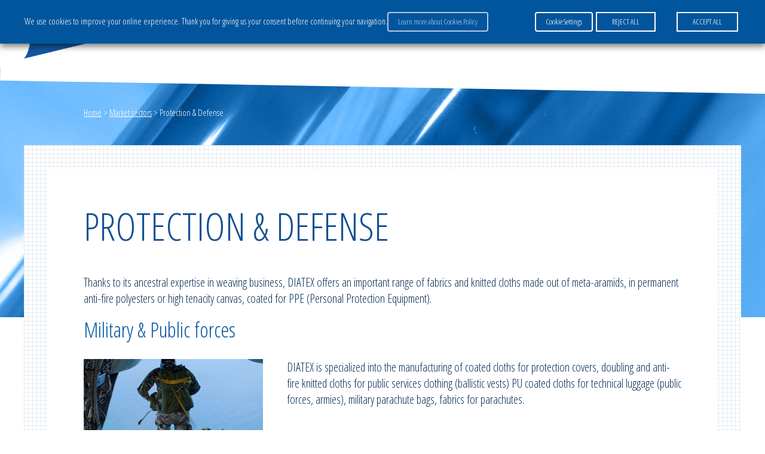

--- FILE ---
content_type: text/html; charset=UTF-8
request_url: https://www.diatex.com/market-sectors/protection-defense/
body_size: 14501
content:
<!doctype html>
<html lang="en-US" data-lang-js="en">

<head>
  <meta charset="UTF-8">
  <title>Fabrics and technical textiles for protection and defense industry | Diatex</title><link rel="preload" as="style" href="https://fonts.googleapis.com/css?family=Open%20Sans%20Condensed%3A300%2C700%7COpen%20Sans%3A300italic%2C400italic%2C600italic%2C300%2C400%2C600&#038;subset=latin%2Clatin-ext&#038;display=swap" /><link rel="stylesheet" href="https://fonts.googleapis.com/css?family=Open%20Sans%20Condensed%3A300%2C700%7COpen%20Sans%3A300italic%2C400italic%2C600italic%2C300%2C400%2C600&#038;subset=latin%2Clatin-ext&#038;display=swap" media="print" onload="this.media='all'" /><noscript><link rel="stylesheet" href="https://fonts.googleapis.com/css?family=Open%20Sans%20Condensed%3A300%2C700%7COpen%20Sans%3A300italic%2C400italic%2C600italic%2C300%2C400%2C600&#038;subset=latin%2Clatin-ext&#038;display=swap" /></noscript><link rel="preload" as="style" href="https://fonts.googleapis.com/css2?family=Open+Sans:wght@400;500;700&#038;display=swap" /><link rel="stylesheet" href="https://fonts.googleapis.com/css2?family=Open+Sans:wght@400;500;700&#038;display=swap" media="print" onload="this.media='all'" /><noscript><link rel="stylesheet" href="https://fonts.googleapis.com/css2?family=Open+Sans:wght@400;500;700&#038;display=swap" /></noscript>

  <meta name="viewport" content="width=device-width, initial-scale=1">

  <link rel="apple-touch-icon" sizes="180x180"
    href="https://www.diatex.com/wp-content/themes/diatex_2018/assets/img/favicons/apple-touch-icon.png">
  <link rel="icon" type="image/png" sizes="32x32"
    href="https://www.diatex.com/wp-content/themes/diatex_2018/assets/img/favicons/favicon-32x32.png">
  <link rel="icon" type="image/png" sizes="16x16"
    href="https://www.diatex.com/wp-content/themes/diatex_2018/assets/img/favicons/favicon-16x16.png">
  <link rel="manifest" href="https://www.diatex.com/wp-content/themes/diatex_2018/assets/img/favicons/site.webmanifest">
  <link rel="mask-icon" href="https://www.diatex.com/wp-content/themes/diatex_2018/assets/img/favicons/safari-pinned-tab.svg"
    color="#4fa1f3">
  <link rel="shortcut icon" href="https://www.diatex.com/wp-content/themes/diatex_2018/assets/img/favicons/favicon.ico">
  <link rel="preconnect" href="https://fonts.googleapis.com">
  <link rel="preconnect" href="https://fonts.gstatic.com" crossorigin>
  
  <meta name="apple-mobile-web-app-title" content="Marmite">
  <meta name="application-name" content="Marmite">
  <meta name="msapplication-TileColor" content="#ffffff">
  <meta name="msapplication-config"
    content="https://www.diatex.com/wp-content/themes/diatex_2018/assets/img/favicons/browserconfig.xml">
  <meta name="theme-color" content="#ffffff">

  <!-- Global site tag (gtag.js) - Google Analytics -->
  <script type="text/plain" data-cli-class="cli-blocker-script" data-cli-label="Google Tag Manager"  data-cli-script-type="analytics" data-cli-block="true" data-cli-block-if-ccpa-optout="false" data-cli-element-position="head" async src="https://www.googletagmanager.com/gtag/js?id=UA-9560874-1"></script>
  <script>
    window.dataLayer = window.dataLayer || [];

    function gtag() {
      dataLayer.push(arguments);
    }

    gtag('js', new Date());
    gtag('config', 'UA-9560874-1');
  </script>

  <meta name='robots' content='index, follow, max-image-preview:large, max-snippet:-1, max-video-preview:-1' />
	<style>img:is([sizes="auto" i], [sizes^="auto," i]) { contain-intrinsic-size: 3000px 1500px }</style>
	<link rel="alternate" hreflang="fr" href="https://www.diatex.com/fr/marches/espace-defense/" />
<link rel="alternate" hreflang="en" href="https://www.diatex.com/market-sectors/protection-defense/" />
<link rel="alternate" hreflang="de" href="https://www.diatex.com/de/markte/schutz-und-verteidigung/" />
<link rel="alternate" hreflang="x-default" href="https://www.diatex.com/market-sectors/protection-defense/" />

	<!-- This site is optimized with the Yoast SEO plugin v25.0 - https://yoast.com/wordpress/plugins/seo/ -->
	<link rel="canonical" href="https://www.diatex.com/market-sectors/protection-defense/" />
	<meta property="og:locale" content="en_US" />
	<meta property="og:type" content="article" />
	<meta property="og:title" content="Fabrics and technical textiles for protection and defense industry | Diatex" />
	<meta property="og:url" content="https://www.diatex.com/market-sectors/protection-defense/" />
	<meta property="og:site_name" content="Diatex" />
	<meta property="article:modified_time" content="2023-03-21T12:54:02+00:00" />
	<meta property="og:image" content="https://www.diatex.com/home/diatexold/public_html/uploads/2020/05/Défense4-365-x-240-px.jpg" />
	<meta property="og:image:width" content="365" />
	<meta property="og:image:height" content="240" />
	<meta property="og:image:type" content="image/jpeg" />
	<meta name="twitter:card" content="summary_large_image" />
	<script type="application/ld+json" class="yoast-schema-graph">{"@context":"https://schema.org","@graph":[{"@type":"WebPage","@id":"https://www.diatex.com/market-sectors/protection-defense/","url":"https://www.diatex.com/market-sectors/protection-defense/","name":"Fabrics and technical textiles for protection and defense industry | Diatex","isPartOf":{"@id":"https://www.diatex.com/fr/#website"},"primaryImageOfPage":{"@id":"https://www.diatex.com/market-sectors/protection-defense/#primaryimage"},"image":{"@id":"https://www.diatex.com/market-sectors/protection-defense/#primaryimage"},"thumbnailUrl":"https://www.diatex.com/wp-content/uploads/2020/05/Défense4-365-x-240-px.jpg","datePublished":"2019-01-22T21:37:22+00:00","dateModified":"2023-03-21T12:54:02+00:00","breadcrumb":{"@id":"https://www.diatex.com/market-sectors/protection-defense/#breadcrumb"},"inLanguage":"en-US","potentialAction":[{"@type":"ReadAction","target":["https://www.diatex.com/market-sectors/protection-defense/"]}]},{"@type":"ImageObject","inLanguage":"en-US","@id":"https://www.diatex.com/market-sectors/protection-defense/#primaryimage","url":"https://www.diatex.com/wp-content/uploads/2020/05/Défense4-365-x-240-px.jpg","contentUrl":"https://www.diatex.com/wp-content/uploads/2020/05/Défense4-365-x-240-px.jpg","width":365,"height":240,"caption":"Gilet par balles"},{"@type":"BreadcrumbList","@id":"https://www.diatex.com/market-sectors/protection-defense/#breadcrumb","itemListElement":[{"@type":"ListItem","position":1,"name":"Home","item":"https://www.diatex.com/"},{"@type":"ListItem","position":2,"name":"Market sectors","item":"https://www.diatex.com/market-sectors/"},{"@type":"ListItem","position":3,"name":"Protection &#038; Defense"}]},{"@type":"WebSite","@id":"https://www.diatex.com/fr/#website","url":"https://www.diatex.com/fr/","name":"Diatex","description":"","potentialAction":[{"@type":"SearchAction","target":{"@type":"EntryPoint","urlTemplate":"https://www.diatex.com/fr/?s={search_term_string}"},"query-input":{"@type":"PropertyValueSpecification","valueRequired":true,"valueName":"search_term_string"}}],"inLanguage":"en-US"}]}</script>
	<!-- / Yoast SEO plugin. -->


<link rel='dns-prefetch' href='//unpkg.com' />
<link rel='dns-prefetch' href='//fonts.googleapis.com' />
<link href='https://fonts.gstatic.com' crossorigin rel='preconnect' />
<style id='wp-emoji-styles-inline-css' type='text/css'>

	img.wp-smiley, img.emoji {
		display: inline !important;
		border: none !important;
		box-shadow: none !important;
		height: 1em !important;
		width: 1em !important;
		margin: 0 0.07em !important;
		vertical-align: -0.1em !important;
		background: none !important;
		padding: 0 !important;
	}
</style>
<style id='classic-theme-styles-inline-css' type='text/css'>
/*! This file is auto-generated */
.wp-block-button__link{color:#fff;background-color:#32373c;border-radius:9999px;box-shadow:none;text-decoration:none;padding:calc(.667em + 2px) calc(1.333em + 2px);font-size:1.125em}.wp-block-file__button{background:#32373c;color:#fff;text-decoration:none}
</style>
<style id='global-styles-inline-css' type='text/css'>
:root{--wp--preset--aspect-ratio--square: 1;--wp--preset--aspect-ratio--4-3: 4/3;--wp--preset--aspect-ratio--3-4: 3/4;--wp--preset--aspect-ratio--3-2: 3/2;--wp--preset--aspect-ratio--2-3: 2/3;--wp--preset--aspect-ratio--16-9: 16/9;--wp--preset--aspect-ratio--9-16: 9/16;--wp--preset--color--black: #000000;--wp--preset--color--cyan-bluish-gray: #abb8c3;--wp--preset--color--white: #ffffff;--wp--preset--color--pale-pink: #f78da7;--wp--preset--color--vivid-red: #cf2e2e;--wp--preset--color--luminous-vivid-orange: #ff6900;--wp--preset--color--luminous-vivid-amber: #fcb900;--wp--preset--color--light-green-cyan: #7bdcb5;--wp--preset--color--vivid-green-cyan: #00d084;--wp--preset--color--pale-cyan-blue: #8ed1fc;--wp--preset--color--vivid-cyan-blue: #0693e3;--wp--preset--color--vivid-purple: #9b51e0;--wp--preset--gradient--vivid-cyan-blue-to-vivid-purple: linear-gradient(135deg,rgba(6,147,227,1) 0%,rgb(155,81,224) 100%);--wp--preset--gradient--light-green-cyan-to-vivid-green-cyan: linear-gradient(135deg,rgb(122,220,180) 0%,rgb(0,208,130) 100%);--wp--preset--gradient--luminous-vivid-amber-to-luminous-vivid-orange: linear-gradient(135deg,rgba(252,185,0,1) 0%,rgba(255,105,0,1) 100%);--wp--preset--gradient--luminous-vivid-orange-to-vivid-red: linear-gradient(135deg,rgba(255,105,0,1) 0%,rgb(207,46,46) 100%);--wp--preset--gradient--very-light-gray-to-cyan-bluish-gray: linear-gradient(135deg,rgb(238,238,238) 0%,rgb(169,184,195) 100%);--wp--preset--gradient--cool-to-warm-spectrum: linear-gradient(135deg,rgb(74,234,220) 0%,rgb(151,120,209) 20%,rgb(207,42,186) 40%,rgb(238,44,130) 60%,rgb(251,105,98) 80%,rgb(254,248,76) 100%);--wp--preset--gradient--blush-light-purple: linear-gradient(135deg,rgb(255,206,236) 0%,rgb(152,150,240) 100%);--wp--preset--gradient--blush-bordeaux: linear-gradient(135deg,rgb(254,205,165) 0%,rgb(254,45,45) 50%,rgb(107,0,62) 100%);--wp--preset--gradient--luminous-dusk: linear-gradient(135deg,rgb(255,203,112) 0%,rgb(199,81,192) 50%,rgb(65,88,208) 100%);--wp--preset--gradient--pale-ocean: linear-gradient(135deg,rgb(255,245,203) 0%,rgb(182,227,212) 50%,rgb(51,167,181) 100%);--wp--preset--gradient--electric-grass: linear-gradient(135deg,rgb(202,248,128) 0%,rgb(113,206,126) 100%);--wp--preset--gradient--midnight: linear-gradient(135deg,rgb(2,3,129) 0%,rgb(40,116,252) 100%);--wp--preset--font-size--small: 13px;--wp--preset--font-size--medium: 20px;--wp--preset--font-size--large: 36px;--wp--preset--font-size--x-large: 42px;--wp--preset--spacing--20: 0.44rem;--wp--preset--spacing--30: 0.67rem;--wp--preset--spacing--40: 1rem;--wp--preset--spacing--50: 1.5rem;--wp--preset--spacing--60: 2.25rem;--wp--preset--spacing--70: 3.38rem;--wp--preset--spacing--80: 5.06rem;--wp--preset--shadow--natural: 6px 6px 9px rgba(0, 0, 0, 0.2);--wp--preset--shadow--deep: 12px 12px 50px rgba(0, 0, 0, 0.4);--wp--preset--shadow--sharp: 6px 6px 0px rgba(0, 0, 0, 0.2);--wp--preset--shadow--outlined: 6px 6px 0px -3px rgba(255, 255, 255, 1), 6px 6px rgba(0, 0, 0, 1);--wp--preset--shadow--crisp: 6px 6px 0px rgba(0, 0, 0, 1);}:where(.is-layout-flex){gap: 0.5em;}:where(.is-layout-grid){gap: 0.5em;}body .is-layout-flex{display: flex;}.is-layout-flex{flex-wrap: wrap;align-items: center;}.is-layout-flex > :is(*, div){margin: 0;}body .is-layout-grid{display: grid;}.is-layout-grid > :is(*, div){margin: 0;}:where(.wp-block-columns.is-layout-flex){gap: 2em;}:where(.wp-block-columns.is-layout-grid){gap: 2em;}:where(.wp-block-post-template.is-layout-flex){gap: 1.25em;}:where(.wp-block-post-template.is-layout-grid){gap: 1.25em;}.has-black-color{color: var(--wp--preset--color--black) !important;}.has-cyan-bluish-gray-color{color: var(--wp--preset--color--cyan-bluish-gray) !important;}.has-white-color{color: var(--wp--preset--color--white) !important;}.has-pale-pink-color{color: var(--wp--preset--color--pale-pink) !important;}.has-vivid-red-color{color: var(--wp--preset--color--vivid-red) !important;}.has-luminous-vivid-orange-color{color: var(--wp--preset--color--luminous-vivid-orange) !important;}.has-luminous-vivid-amber-color{color: var(--wp--preset--color--luminous-vivid-amber) !important;}.has-light-green-cyan-color{color: var(--wp--preset--color--light-green-cyan) !important;}.has-vivid-green-cyan-color{color: var(--wp--preset--color--vivid-green-cyan) !important;}.has-pale-cyan-blue-color{color: var(--wp--preset--color--pale-cyan-blue) !important;}.has-vivid-cyan-blue-color{color: var(--wp--preset--color--vivid-cyan-blue) !important;}.has-vivid-purple-color{color: var(--wp--preset--color--vivid-purple) !important;}.has-black-background-color{background-color: var(--wp--preset--color--black) !important;}.has-cyan-bluish-gray-background-color{background-color: var(--wp--preset--color--cyan-bluish-gray) !important;}.has-white-background-color{background-color: var(--wp--preset--color--white) !important;}.has-pale-pink-background-color{background-color: var(--wp--preset--color--pale-pink) !important;}.has-vivid-red-background-color{background-color: var(--wp--preset--color--vivid-red) !important;}.has-luminous-vivid-orange-background-color{background-color: var(--wp--preset--color--luminous-vivid-orange) !important;}.has-luminous-vivid-amber-background-color{background-color: var(--wp--preset--color--luminous-vivid-amber) !important;}.has-light-green-cyan-background-color{background-color: var(--wp--preset--color--light-green-cyan) !important;}.has-vivid-green-cyan-background-color{background-color: var(--wp--preset--color--vivid-green-cyan) !important;}.has-pale-cyan-blue-background-color{background-color: var(--wp--preset--color--pale-cyan-blue) !important;}.has-vivid-cyan-blue-background-color{background-color: var(--wp--preset--color--vivid-cyan-blue) !important;}.has-vivid-purple-background-color{background-color: var(--wp--preset--color--vivid-purple) !important;}.has-black-border-color{border-color: var(--wp--preset--color--black) !important;}.has-cyan-bluish-gray-border-color{border-color: var(--wp--preset--color--cyan-bluish-gray) !important;}.has-white-border-color{border-color: var(--wp--preset--color--white) !important;}.has-pale-pink-border-color{border-color: var(--wp--preset--color--pale-pink) !important;}.has-vivid-red-border-color{border-color: var(--wp--preset--color--vivid-red) !important;}.has-luminous-vivid-orange-border-color{border-color: var(--wp--preset--color--luminous-vivid-orange) !important;}.has-luminous-vivid-amber-border-color{border-color: var(--wp--preset--color--luminous-vivid-amber) !important;}.has-light-green-cyan-border-color{border-color: var(--wp--preset--color--light-green-cyan) !important;}.has-vivid-green-cyan-border-color{border-color: var(--wp--preset--color--vivid-green-cyan) !important;}.has-pale-cyan-blue-border-color{border-color: var(--wp--preset--color--pale-cyan-blue) !important;}.has-vivid-cyan-blue-border-color{border-color: var(--wp--preset--color--vivid-cyan-blue) !important;}.has-vivid-purple-border-color{border-color: var(--wp--preset--color--vivid-purple) !important;}.has-vivid-cyan-blue-to-vivid-purple-gradient-background{background: var(--wp--preset--gradient--vivid-cyan-blue-to-vivid-purple) !important;}.has-light-green-cyan-to-vivid-green-cyan-gradient-background{background: var(--wp--preset--gradient--light-green-cyan-to-vivid-green-cyan) !important;}.has-luminous-vivid-amber-to-luminous-vivid-orange-gradient-background{background: var(--wp--preset--gradient--luminous-vivid-amber-to-luminous-vivid-orange) !important;}.has-luminous-vivid-orange-to-vivid-red-gradient-background{background: var(--wp--preset--gradient--luminous-vivid-orange-to-vivid-red) !important;}.has-very-light-gray-to-cyan-bluish-gray-gradient-background{background: var(--wp--preset--gradient--very-light-gray-to-cyan-bluish-gray) !important;}.has-cool-to-warm-spectrum-gradient-background{background: var(--wp--preset--gradient--cool-to-warm-spectrum) !important;}.has-blush-light-purple-gradient-background{background: var(--wp--preset--gradient--blush-light-purple) !important;}.has-blush-bordeaux-gradient-background{background: var(--wp--preset--gradient--blush-bordeaux) !important;}.has-luminous-dusk-gradient-background{background: var(--wp--preset--gradient--luminous-dusk) !important;}.has-pale-ocean-gradient-background{background: var(--wp--preset--gradient--pale-ocean) !important;}.has-electric-grass-gradient-background{background: var(--wp--preset--gradient--electric-grass) !important;}.has-midnight-gradient-background{background: var(--wp--preset--gradient--midnight) !important;}.has-small-font-size{font-size: var(--wp--preset--font-size--small) !important;}.has-medium-font-size{font-size: var(--wp--preset--font-size--medium) !important;}.has-large-font-size{font-size: var(--wp--preset--font-size--large) !important;}.has-x-large-font-size{font-size: var(--wp--preset--font-size--x-large) !important;}
:where(.wp-block-post-template.is-layout-flex){gap: 1.25em;}:where(.wp-block-post-template.is-layout-grid){gap: 1.25em;}
:where(.wp-block-columns.is-layout-flex){gap: 2em;}:where(.wp-block-columns.is-layout-grid){gap: 2em;}
:root :where(.wp-block-pullquote){font-size: 1.5em;line-height: 1.6;}
</style>
<link data-minify="1" rel='stylesheet' id='flockler-stream-css' href='https://www.diatex.com/wp-content/cache/min/1/wp-content/plugins/flockler-social-wall/assets/css/styles.css?ver=1748004218' media='all' />
<link data-minify="1" rel='stylesheet' id='cookie-law-info-css' href='https://www.diatex.com/wp-content/cache/min/1/wp-content/plugins/webtoffee-gdpr-cookie-consent/public/css/cookie-law-info-public.css?ver=1748004218' media='all' />
<link data-minify="1" rel='stylesheet' id='cookie-law-info-gdpr-css' href='https://www.diatex.com/wp-content/cache/min/1/wp-content/plugins/webtoffee-gdpr-cookie-consent/public/css/cookie-law-info-gdpr.css?ver=1748004218' media='all' />
<style id='cookie-law-info-gdpr-inline-css' type='text/css'>
.cli-modal-content, .cli-tab-content { background-color: #ffffff; }.cli-privacy-content-text, .cli-modal .cli-modal-dialog, .cli-tab-container p, a.cli-privacy-readmore { color: #000000; }.cli-tab-header { background-color: #f2f2f2; }.cli-tab-header, .cli-tab-header a.cli-nav-link,span.cli-necessary-caption,.cli-switch .cli-slider:after { color: #000000; }.cli-switch .cli-slider:before { background-color: #ffffff; }.cli-switch input:checked + .cli-slider:before { background-color: #ffffff; }.cli-switch .cli-slider { background-color: #e3e1e8; }.cli-switch input:checked + .cli-slider { background-color: #28a745; }.cli-modal-close svg { fill: #000000; }.cli-tab-footer .wt-cli-privacy-accept-all-btn { background-color: #00acad; color: #ffffff}.cli-tab-footer .wt-cli-privacy-accept-btn { background-color: #00acad; color: #ffffff}.cli-tab-header a:before{ border-right: 1px solid #000000; border-bottom: 1px solid #000000; }
</style>
<link rel='stylesheet' id='passster-public-css' href='https://www.diatex.com/wp-content/plugins/content-protector/assets/public/passster-public.min.css?ver=4.2.6.6' media='all' />
<link rel='stylesheet' id='html5blank-css' href='https://www.diatex.com/wp-content/themes/diatex_2018/assets/css/styles.min.css?ver=6.8.1' media='all' />


<link data-minify="1" rel='stylesheet' id='cf7cf-style-css' href='https://www.diatex.com/wp-content/cache/min/1/wp-content/plugins/cf7-conditional-fields/style.css?ver=1748004218' media='all' />
<link data-minify="1" rel='stylesheet' id='sib-front-css-css' href='https://www.diatex.com/wp-content/cache/min/1/wp-content/plugins/mailin/css/mailin-front.css?ver=1748004218' media='all' />
<script type="text/javascript" src="https://www.diatex.com/wp-content/themes/diatex_2018/assets/js/libs/jquery.min.js?ver=1.0.0" id="jquery-js"></script>

<script type="text/javascript" id="wpml-cookie-js-extra">
/* <![CDATA[ */
var wpml_cookies = {"wp-wpml_current_language":{"value":"en","expires":1,"path":"\/"}};
var wpml_cookies = {"wp-wpml_current_language":{"value":"en","expires":1,"path":"\/"}};
/* ]]> */
</script>




<script type="text/javascript" id="passster-public-js-extra">
/* <![CDATA[ */
var ps_ajax = {"ajax_url":"https:\/\/www.diatex.com\/wp-admin\/admin-ajax.php","nonce":"4b56081211","hash_nonce":"f4d84f9fc7","logout_nonce":"8a1c32ebff","post_id":"2483","shortcodes":[],"permalink":"https:\/\/www.diatex.com\/market-sectors\/protection-defense\/","cookie_duration_unit":"days","cookie_duration":"1","disable_cookie":"","unlock_mode":""};
/* ]]> */
</script>

<script type="text/javascript" id="wpml-browser-redirect-js-extra">
/* <![CDATA[ */
var wpml_browser_redirect_params = {"pageLanguage":"en","languageUrls":{"fr_fr":"https:\/\/www.diatex.com\/fr\/marches\/espace-defense\/","fr":"https:\/\/www.diatex.com\/fr\/marches\/espace-defense\/","en_us":"https:\/\/www.diatex.com\/market-sectors\/protection-defense\/","en":"https:\/\/www.diatex.com\/market-sectors\/protection-defense\/","us":"https:\/\/www.diatex.com\/market-sectors\/protection-defense\/","de_de":"https:\/\/www.diatex.com\/de\/markte\/schutz-und-verteidigung\/","de":"https:\/\/www.diatex.com\/de\/markte\/schutz-und-verteidigung\/"},"cookie":{"name":"_icl_visitor_lang_js","domain":"www.diatex.com","path":"\/","expiration":96}};
/* ]]> */
</script>


<script type="text/javascript" id="sib-front-js-js-extra">
/* <![CDATA[ */
var sibErrMsg = {"invalidMail":"Please fill out valid email address","requiredField":"Please fill out required fields","invalidDateFormat":"Please fill out valid date format","invalidSMSFormat":"Please fill out valid phone number"};
var ajax_sib_front_object = {"ajax_url":"https:\/\/www.diatex.com\/wp-admin\/admin-ajax.php","ajax_nonce":"fca13376a9","flag_url":"https:\/\/www.diatex.com\/wp-content\/plugins\/mailin\/img\/flags\/"};
/* ]]> */
</script>

<link rel="https://api.w.org/" href="https://www.diatex.com/wp-json/" /><link rel="alternate" title="JSON" type="application/json" href="https://www.diatex.com/wp-json/wp/v2/pages/2483" /><link rel="alternate" title="oEmbed (JSON)" type="application/json+oembed" href="https://www.diatex.com/wp-json/oembed/1.0/embed?url=https%3A%2F%2Fwww.diatex.com%2Fmarket-sectors%2Fprotection-defense%2F" />
<link rel="alternate" title="oEmbed (XML)" type="text/xml+oembed" href="https://www.diatex.com/wp-json/oembed/1.0/embed?url=https%3A%2F%2Fwww.diatex.com%2Fmarket-sectors%2Fprotection-defense%2F&#038;format=xml" />
<meta name="generator" content="WPML ver:4.5.14 stt:1,4,3;" />
<!-- Google Tag Manager -->
<script type="text/plain" data-cli-class="cli-blocker-script"  data-cli-category="analytics" data-cli-script-type="analytics" data-cli-block="true" data-cli-block-if-ccpa-optout="false" data-cli-element-position="head">(function(w,d,s,l,i){w[l]=w[l]||[];w[l].push({'gtm.start':
new Date().getTime(),event:'gtm.js'});var f=d.getElementsByTagName(s)[0],
j=d.createElement(s),dl=l!='dataLayer'?'&l='+l:'';j.async=true;j.src=
'https://www.googletagmanager.com/gtm.js?id='+i+dl;f.parentNode.insertBefore(j,f);
})(window,document,'script','dataLayer','GTM-K8SSX5S');</script>
<!-- End Google Tag Manager -->        <style>
            .passster-form {
                max-width: 700px !important;
                        }

            .passster-form > form {
                background: #FAFAFA;
                padding: 20px 20px 20px 20px;
                margin: 0px 0px 0px 0px;
                border-radius: 0px;
            }

            .passster-form h4 {
                font-size: 24px;
                font-weight: 500;
                color: #6804cc;
            }

            .passster-form p {
                font-size: 16px;
                font-weight: 300;
                color: #000;
            }

            .passster-submit, .passster-submit-recaptcha {
                background: #6804cc;
                padding: 10px 10px 10px 10px;
                margin: 0px 0px 0px 0px;
                border-radius: 0px;
                font-size: 12px;
                font-weight: 400;
                color: #fff;
            }

            .passster-submit:hover, .passster-submit-recaptcha:hover {
                background: #000;
                color: #fff;
            }
        </style>
				<style type="text/css" id="wp-custom-css">
			.page-template-template-payment .contact-inner > div:last-child,
.page-template-template-formulaire .contact-inner > div:last-child {
	width: 100%;
}

.flockler-wall-item__content img {
	max-width: 80px !important;
	float: left;
	margin-right: 20px;
}

.editor-wysiwyg img {
	height: auto;
}

.popup-wrap .btn {
	color: white;
}		</style>
		
</head>

<body class="wp-singular page-template-default page page-id-2483 page-child parent-pageid-2413 wp-theme-diatex_2018 protection-defense">
  <!-- Google Tag Manager (noscript) -->
  <noscript>
    <iframe src="https://www.googletagmanager.com/ns.html?id=GTM-K8SSX5S" height="0" width="0"
      style="display:none;visibility:hidden"></iframe>
  </noscript><!-- End Google Tag Manager (noscript) -->
  <!-- Google Tag Manager (noscript) -->
  <noscript>
    <iframe src="https://www.googletagmanager.com/ns.html?id=GTM-WRCRV36" height="0" width="0"
      style="display:none;visibility:hidden"></iframe>
  </noscript><!-- End Google Tag Manager (noscript) -->
  <div id="body">
    <a id="anchor-body" tabindex="-1"></a>
    <header role="banner">
      <div id="header" class="header menu-bevel">

        

        <div class="inner-wrap">
          <div class="header-inner">
            <div class="logo">
              <a class="block-logo" href="https://www.diatex.com">
                <div class="media-block-logo">
                  <img src="https://www.diatex.com/wp-content/themes/diatex_2018/assets/img/common/logo/logo.png"" class="" alt="Diatex"  />                </div>
                <p class="text-block-logo">Diatex</p>
              </a>
            </div>
            <div class="header-main">
              <div class="header-main-inner">
                <div class="header-menu-container">

                  
                  <div class="header-menu">
                    <ul class="menu"><li id="menu-item-2409" class="menu-item menu-item-type-post_type menu-item-object-page menu-item-has-children menu-item-2409"><a href="https://www.diatex.com/group/">The Group</a>
<ul class="sub-menu">
	<li id="menu-item-2410" class="menu-item menu-item-type-post_type menu-item-object-page menu-item-has-children menu-item-2410"><a href="https://www.diatex.com/group/about-diatex/">About Diatex</a>
	<ul class="sub-menu">
		<li id="menu-item-2412" class="menu-item menu-item-type-post_type menu-item-object-page menu-item-2412"><a href="https://www.diatex.com/group/about-diatex/company/">The company</a></li>
		<li id="menu-item-2411" class="menu-item menu-item-type-post_type menu-item-object-page menu-item-2411"><a href="https://www.diatex.com/group/about-diatex/history/">History</a></li>
		<li id="menu-item-2579" class="menu-item menu-item-type-post_type menu-item-object-page menu-item-2579"><a href="https://www.diatex.com/group/about-diatex/values/">Values</a></li>
		<li id="menu-item-2577" class="menu-item menu-item-type-post_type menu-item-object-page menu-item-2577"><a href="https://www.diatex.com/group/about-diatex/partners/">Partners</a></li>
		<li id="menu-item-2578" class="menu-item menu-item-type-post_type menu-item-object-page menu-item-2578"><a href="https://www.diatex.com/group/about-diatex/labels-trophees/">Labels &#038; Trophees</a></li>
	</ul>
</li>
	<li id="menu-item-2547" class="menu-item menu-item-type-post_type menu-item-object-page menu-item-2547"><a href="https://www.diatex.com/group/tissages-des-mures/">About Tissages des Mûres</a></li>
	<li id="menu-item-2546" class="menu-item menu-item-type-post_type menu-item-object-page menu-item-2546"><a href="https://www.diatex.com/group/rd-innovation/">R&#038;D – Innovation</a></li>
	<li id="menu-item-2545" class="menu-item menu-item-type-post_type menu-item-object-page menu-item-has-children menu-item-2545"><a href="https://www.diatex.com/group/commitment-quality/">Commitment &#038; Quality</a>
	<ul class="sub-menu">
		<li id="menu-item-2543" class="menu-item menu-item-type-post_type menu-item-object-page menu-item-2543"><a href="https://www.diatex.com/group/commitment-quality/corporate-social-responsibility-csr-approach/">Corporate Social Responsibility (CSR) approach</a></li>
		<li id="menu-item-2544" class="menu-item menu-item-type-post_type menu-item-object-page menu-item-2544"><a href="https://www.diatex.com/group/commitment-quality/quality-approach/">Quality approach</a></li>
	</ul>
</li>
</ul>
</li>
<li id="menu-item-2424" class="menu-item menu-item-type-post_type menu-item-object-page menu-item-has-children menu-item-2424"><a href="https://www.diatex.com/activities-services/">Activities &#038; Services</a>
<ul class="sub-menu">
	<li id="menu-item-2461" class="menu-item menu-item-type-post_type menu-item-object-page menu-item-has-children menu-item-2461"><a href="https://www.diatex.com/activities-services/light-aircraft-division/">Light aircraft division</a>
	<ul class="sub-menu">
		<li id="menu-item-2462" class="menu-item menu-item-type-post_type menu-item-object-page menu-item-2462"><a href="https://www.diatex.com/activities-services/light-aircraft-division/about-light-aircraft-division/">About Light aircraft division</a></li>
		<li id="menu-item-3529" class="menu-item menu-item-type-post_type menu-item-object-page menu-item-3529"><a href="https://www.diatex.com/activities-services/light-aircraft-division/simplified-method-of-covering-marouflage/">Simplified method of covering/marouflage</a></li>
		<li id="menu-item-2632" class="menu-item menu-item-type-post_type menu-item-object-page menu-item-2632"><a href="https://www.diatex.com/activities-services/light-aircraft-division/covering-training-courses/">Covering training courses</a></li>
	</ul>
</li>
	<li id="menu-item-2457" class="menu-item menu-item-type-post_type menu-item-object-page menu-item-has-children menu-item-2457"><a href="https://www.diatex.com/activities-services/composite-division/">Composite division</a>
	<ul class="sub-menu">
		<li id="menu-item-2458" class="menu-item menu-item-type-post_type menu-item-object-page menu-item-2458"><a href="https://www.diatex.com/activities-services/composite-division/about-composite-division/">About Composite division</a></li>
		<li id="menu-item-2660" class="menu-item menu-item-type-post_type menu-item-object-page menu-item-2660"><a href="https://www.diatex.com/activities-services/composite-division/vacuum-moulding-process/">Vacuum moulding process</a></li>
		<li id="menu-item-2659" class="menu-item menu-item-type-post_type menu-item-object-page menu-item-2659"><a href="https://www.diatex.com/activities-services/composite-division/vacuum-infusion-process/">Vacuum infusion process</a></li>
		<li id="menu-item-2641" class="menu-item menu-item-type-post_type menu-item-object-page menu-item-2641"><a href="https://www.diatex.com/activities-services/composite-division/kitting/">Kitting</a></li>
		<li id="menu-item-2640" class="menu-item menu-item-type-post_type menu-item-object-page menu-item-2640"><a href="https://www.diatex.com/activities-services/composite-division/silicone-reusable-tooling/">Silicone reusable tooling</a></li>
		<li id="menu-item-2654" class="menu-item menu-item-type-post_type menu-item-object-page menu-item-2654"><a href="https://www.diatex.com/activities-services/composite-division/fod-management/">FOD Management</a></li>
		<li id="menu-item-2653" class="menu-item menu-item-type-post_type menu-item-object-page menu-item-2653"><a href="https://www.diatex.com/activities-services/composite-division/traceability-counterfeit-management/">Traceability &#038; Counterfeit management</a></li>
		<li id="menu-item-2652" class="menu-item menu-item-type-post_type menu-item-object-page menu-item-2652"><a href="https://www.diatex.com/activities-services/composite-division/equipment-maintenance/">Equipment maintenance</a></li>
		<li id="menu-item-2651" class="menu-item menu-item-type-post_type menu-item-object-page menu-item-2651"><a href="https://www.diatex.com/activities-services/composite-division/in-house-or-on-site-training/">In-house or on-site training</a></li>
	</ul>
</li>
	<li id="menu-item-2459" class="menu-item menu-item-type-post_type menu-item-object-page menu-item-has-children menu-item-2459"><a href="https://www.diatex.com/activities-services/agrotextile-division/">Agrotextile division</a>
	<ul class="sub-menu">
		<li id="menu-item-2460" class="menu-item menu-item-type-post_type menu-item-object-page menu-item-2460"><a href="https://www.diatex.com/activities-services/agrotextile-division/about-agrotextile-division/">About Agrotextile division</a></li>
		<li id="menu-item-2621" class="menu-item menu-item-type-post_type menu-item-object-page menu-item-2621"><a href="https://www.diatex.com/activities-services/agrotextile-division/bespoke-manufacturing/">Bespoke manufacturing</a></li>
	</ul>
</li>
	<li id="menu-item-2455" class="menu-item menu-item-type-post_type menu-item-object-page menu-item-has-children menu-item-2455"><a href="https://www.diatex.com/activities-services/advanced-textiles-division/">Advanced textiles division</a>
	<ul class="sub-menu">
		<li id="menu-item-2456" class="menu-item menu-item-type-post_type menu-item-object-page menu-item-2456"><a href="https://www.diatex.com/activities-services/advanced-textiles-division/about-advanced-textiles-division/">About Advanced textiles division</a></li>
		<li id="menu-item-2614" class="menu-item menu-item-type-post_type menu-item-object-page menu-item-2614"><a href="https://www.diatex.com/activities-services/advanced-textiles-division/development-of-textiles-according-to-specifications/">Development of textiles according to specifications</a></li>
		<li id="menu-item-2618" class="menu-item menu-item-type-post_type menu-item-object-page menu-item-2618"><a href="https://www.diatex.com/activities-services/advanced-textiles-division/manufacturing-tailored-cutting/">Manufacturing &#038; tailored cutting</a></li>
		<li id="menu-item-11967" class="menu-item menu-item-type-post_type menu-item-object-page menu-item-11967"><a href="https://www.diatex.com/activities-services/advanced-textiles-division/les-marches-de-la-division-textiles-a-usage-technique/">The markets of the Technical Textiles division</a></li>
	</ul>
</li>
</ul>
</li>
<li id="menu-item-2425" class="menu-item menu-item-type-post_type menu-item-object-page current-page-ancestor current-menu-ancestor current-menu-parent current-page-parent current_page_parent current_page_ancestor menu-item-has-children menu-item-2425"><a href="https://www.diatex.com/market-sectors/">Market sectors</a>
<ul class="sub-menu">
	<li id="menu-item-2463" class="menu-item menu-item-type-post_type menu-item-object-page menu-item-2463"><a href="https://www.diatex.com/market-sectors/aeronautics-space/"><span class="menu-title-market">Aeronautics &#038; Space</span>
                        <img src="https://www.diatex.com/wp-content/uploads/2020/05/aero-spatial-en-365-x-240-px.jpg" class="menu-market-cover" alt=""  /></a></li>
	<li id="menu-item-2464" class="menu-item menu-item-type-post_type menu-item-object-page menu-item-2464"><a href="https://www.diatex.com/market-sectors/wind-energy/"><span class="menu-title-market">Wind energy</span>
                        <img src="https://www.diatex.com/wp-content/uploads/2020/05/Eolien4-365-x-240-px.jpg" class="menu-market-cover" alt=""  /></a></li>
	<li id="menu-item-2534" class="menu-item menu-item-type-post_type menu-item-object-page menu-item-2534"><a href="https://www.diatex.com/market-sectors/marine/"><span class="menu-title-market">Marine</span>
                        <img src="https://www.diatex.com/wp-content/uploads/2020/05/ebénisterie-marché-365-x-240-px.jpg" class="menu-market-cover" alt=""  /></a></li>
	<li id="menu-item-2533" class="menu-item menu-item-type-post_type menu-item-object-page menu-item-2533"><a href="https://www.diatex.com/market-sectors/liquids-solids-filtration/"><span class="menu-title-market">Aeraulics &#038; Air Treatment</span>
                        <img src="https://www.diatex.com/wp-content/uploads/2020/05/filtration2-365-x-240-px.jpg" class="menu-market-cover" alt=""  /></a></li>
	<li id="menu-item-2531" class="menu-item menu-item-type-post_type menu-item-object-page current-menu-item page_item page-item-2483 current_page_item menu-item-2531"><a href="https://www.diatex.com/market-sectors/protection-defense/" aria-current="page"><span class="menu-title-market">Protection &#038; Defense</span>
                        <img src="https://www.diatex.com/wp-content/uploads/2020/05/Défense4-365-x-240-px.jpg" class="menu-market-cover" alt=""  /></a></li>
	<li id="menu-item-2530" class="menu-item menu-item-type-post_type menu-item-object-page menu-item-2530"><a href="https://www.diatex.com/market-sectors/agrotextiles-industry/"><span class="menu-title-market">Agrotextiles Industry</span>
                        <img src="https://www.diatex.com/wp-content/uploads/2020/05/agrotextiles2-365-x-240-px.jpg" class="menu-market-cover" alt=""  /></a></li>
	<li id="menu-item-2529" class="menu-item menu-item-type-post_type menu-item-object-page menu-item-2529"><a href="https://www.diatex.com/market-sectors/event-business/"><span class="menu-title-market">Event business</span>
                        <img src="https://www.diatex.com/wp-content/uploads/2020/05/Evénementiel2-365-x-240-px.jpg" class="menu-market-cover" alt=""  /></a></li>
	<li id="menu-item-10933" class="menu-item menu-item-type-post_type menu-item-object-page menu-item-10933"><a href="https://www.diatex.com/market-sectors/luxury/"><span class="menu-title-market">Luxury</span>
                        <img src="https://www.diatex.com/wp-content/uploads/2023/03/Luxe-1.jpg" class="menu-market-cover" alt=""  /></a></li>
	<li id="menu-item-10932" class="menu-item menu-item-type-post_type menu-item-object-page menu-item-10932"><a href="https://www.diatex.com/market-sectors/sports-leisure/"><span class="menu-title-market">Sports &#038; Leisure</span>
                        <img src="https://www.diatex.com/wp-content/uploads/2023/03/Eolien-marche-365-x-240-px.jpg" class="menu-market-cover" alt=""  /></a></li>
	<li id="menu-item-10931" class="menu-item menu-item-type-post_type menu-item-object-page menu-item-10931"><a href="https://www.diatex.com/market-sectors/pultrusion/">Pultrusion</a></li>
	<li id="menu-item-2528" class="menu-item menu-item-type-post_type menu-item-object-page menu-item-2528"><a href="https://www.diatex.com/market-sectors/other-industries/"><span class="menu-title-market">Other industries</span>
                        <img src="https://www.diatex.com/wp-content/uploads/2020/05/Luxe4-marché-365-x-240-px.jpg" class="menu-market-cover" alt=""  /></a></li>
</ul>
</li>
</ul>                  </div>

                </div>
                <div>
                  
                  <a href="https://www.diatex.com/contact-form/"
                    class="header-cta  header-contact-mobile btn btn-site-1 as--type-header-contact">Contact</a>

                                      <a href="https://www.diatex.com/careers/"
                      class="btn btn-site-1">Careers</a>
                  

                                      <a href="https://www.diatex.com/payment/" class="btn btn-site-1 as--type-paie">
                      <!-- <svg class="icon icon-telepaiement" aria-hidden="true" focusable="false">
                        <use xlink:href="/assets/img/svg/icon-sprite.svg#icon-telepaiement"></use>
                      </svg>-->
                      Payment                    </a>
                  
                  <a href="https://www.diatex.com/contact-form/"
                    class="header-contact header-contact-desktop">
                    <svg class="icon icon-telepaiement" aria-hidden="true" focusable="false">
                      <use
                        xlink:href="https://www.diatex.com/wp-content/themes/diatex_2018/assets/img/svg/icon-sprite.svg#icon-mail"></use>
                    </svg>
                  </a>
                  
                    <div class="search search-main">
                      <button id="openSearch" class="open-search">
                        <svg class="icon icon-loupe" aria-hidden="true" focusable="false">
                          <use
                            xlink:href="https://www.diatex.com/wp-content/themes/diatex_2018/assets/img/svg/icon-sprite.svg#icon-loupe"></use>
                        </svg>
                      </button>
                      <div class="search-inner">
                        <div class="search-content">
                          <form role="search" method="get" class="search-form" action="https://www.diatex.com" role="search">
	<input type="search" placeholder="Search" class="search-field" name="s" value="">
	<button type="submit" class="submit-main">
		Ok	</button>
</form>
                        </div>
                        <button class="search-cta">
                          <svg class="icon icon-loupe" aria-hidden="true" focusable="false">
                            <use
                              xlink:href="https://www.diatex.com/wp-content/themes/diatex_2018/assets/img/svg/icon-sprite.svg#icon-loupe"></use>
                          </svg>
                          <svg class="icon icon-close" aria-hidden="true" focusable="false">
                            <use
                              xlink:href="https://www.diatex.com/wp-content/themes/diatex_2018/assets/img/svg/icon-sprite.svg#icon-close"></use>
                          </svg>
                        </button>
                      </div>
                    </div>

                    <div class="lang">
                                              <a href="https://www.diatex.com/fr/marches/espace-defense/">FR</a>
                                              <a href="https://www.diatex.com/market-sectors/protection-defense/">EN</a>
                                              <a href="https://www.diatex.com/de/markte/schutz-und-verteidigung/">DE</a>
                                          </div>
                  
                  
                </div>
              </div>
            </div>


            <div class="header-side">
              <div class="search">
                <div class="search-inner">
                  <div class="search-content">
                    <form role="search" method="get" class="search-form" action="https://www.diatex.com" role="search">
	<input type="search" placeholder="Search" class="search-field" name="s">
</form>                    <button class="search-cta type-close">
                      <svg class="icon icon-close" aria-hidden="true" focusable="false">
                        <use
                          xlink:href="https://www.diatex.com/wp-content/themes/diatex_2018/assets/img/svg/icon-sprite.svg#icon-close"></use>
                      </svg>
                    </button>
                  </div>
                  <button class="search-cta search-loupe-cta">
                    <svg class="icon icon-loupe" aria-hidden="true" focusable="false">
                      <use
                        xlink:href="https://www.diatex.com/wp-content/themes/diatex_2018/assets/img/svg/icon-sprite.svg#icon-loupe"></use>
                    </svg>
                  </button>
                </div>
              </div>
              <button class="header-menu-cta">
                <svg class="icon icon-menu" aria-hidden="true" focusable="false">
                  <use
                    xlink:href="https://www.diatex.com/wp-content/themes/diatex_2018/assets/img/svg/icon-sprite.svg#icon-menu"></use>
                </svg>
                <svg class="icon icon-close" aria-hidden="true" focusable="false">
                  <use
                    xlink:href="https://www.diatex.com/wp-content/themes/diatex_2018/assets/img/svg/icon-sprite.svg#icon-close"></use>
                </svg>
              </button>
            </div>

          </div>
        </div>


              </div>
    </header>

<main role="main" class="template template-floating template-edito">
	<div id="main-content" class="main-content">

		<div class="floating-bg">
			<div class="floating-bg-inner">
				<figure pict="fit">
          <img src="https://www.diatex.com/wp-content/themes/diatex_2018/assets/img/upload/flag-img-1.jpg" class="flag-media-img" alt=""  />				</figure>
			</div>
		</div>

		<div class="inner-wrap">
			
<p id="breadcrumbs" class="breadcrumb"><span><span><a href="https://www.diatex.com/">Home</a></span> &gt; <span><a href="https://www.diatex.com/market-sectors/">Market sectors</a></span> &gt; <span class="breadcrumb_last" aria-current="page">Protection &#038; Defense</span></span></p>

			<div class="grid">
				<div>

					<div class="chapo">
						<h1 class="main-title-1">
							Protection &#038; Defense						</h1>
					</div>

					


						
						<div class="editor-wysiwyg">
							<p>Thanks to its ancestral expertise in weaving business, DIATEX offers an important range of fabrics and knitted cloths made out of meta-aramids, in permanent anti-fire polyesters or high tenacity canvas, coated for PPE (Personal Protection Equipment).</p>
						</div>

								


						
						<div class="editor-wysiwyg">
							<h2>Military &amp; Public forces</h2>
<p><img fetchpriority="high" decoding="async" width="300" height="197" class="alignleft size-medium wp-image-1375" src="https://www.diatex.com/home/diatexold/public_html/uploads/2019/01/Défense-2-marché-365-x-240-px-300x197.jpg" alt="protection-individuelle" srcset="https://www.diatex.com/wp-content/uploads/2019/01/Défense-2-marché-365-x-240-px-300x197.jpg 300w, https://www.diatex.com/wp-content/uploads/2019/01/Défense-2-marché-365-x-240-px.jpg 365w, https://www.diatex.com/wp-content/uploads/2019/01/Défense-2-marché-365-x-240-px-75x49.jpg 75w, https://www.diatex.com/wp-content/uploads/2019/01/Défense-2-marché-365-x-240-px-250x164.jpg 250w" sizes="(max-width: 300px) 100vw, 300px" /></p>
<p>DIATEX is specialized into the manufacturing of coated cloths for protection covers, doubling and anti-fire knitted cloths for public services clothing (ballistic vests) PU coated cloths for technical luggage (public forces, armies), military parachute bags, fabrics for parachutes.</p>
						</div>

								


						
						<div class="editor-wysiwyg">
							<h2>Flame &amp; High temperature protection</h2>
<p><img decoding="async" width="300" height="197" class="alignleft size-medium wp-image-1387" src="https://www.diatex.com/home/diatexold/public_html/uploads/2019/01/protection-flamme-365-x-240-px-300x197.jpg" alt="protection-flamme" srcset="https://www.diatex.com/wp-content/uploads/2019/01/protection-flamme-365-x-240-px-300x197.jpg 300w, https://www.diatex.com/wp-content/uploads/2019/01/protection-flamme-365-x-240-px.jpg 365w, https://www.diatex.com/wp-content/uploads/2019/01/protection-flamme-365-x-240-px-75x49.jpg 75w, https://www.diatex.com/wp-content/uploads/2019/01/protection-flamme-365-x-240-px-250x164.jpg 250w" sizes="(max-width: 300px) 100vw, 300px" /></p>
<p>Expert in high tenacity and anti-fire fabrics, we produce knitted cloths and aramid textiles for racing suits, anti-fire thermal insulation textiles, aramid hairnets for chemical protection respiratory masks, coating supports for expanding joints and aircrafts doors.</p>
						</div>

								


						
						<div class="editor-wysiwyg">
							<h2>Chemical &amp; antistatic protection</h2>
<p><img loading="lazy" decoding="async" width="300" height="197" class="alignleft size-medium wp-image-1380" src="https://www.diatex.com/home/diatexold/public_html/uploads/2019/01/protection-antistatique-365-x-240-px-300x197.jpg" alt="protection-antistatique" srcset="https://www.diatex.com/wp-content/uploads/2019/01/protection-antistatique-365-x-240-px-300x197.jpg 300w, https://www.diatex.com/wp-content/uploads/2019/01/protection-antistatique-365-x-240-px.jpg 365w, https://www.diatex.com/wp-content/uploads/2019/01/protection-antistatique-365-x-240-px-75x49.jpg 75w, https://www.diatex.com/wp-content/uploads/2019/01/protection-antistatique-365-x-240-px-250x164.jpg 250w" sizes="auto, (max-width: 300px) 100vw, 300px" /></p>
<p>Expert in PPE fabrics, we make anti-fire and permanent antistatic (automotive paint), NRBC chemical protection suits or even protection covers for machines in the nuclear field.</p>
						</div>

								


						
						<div class="editor-wysiwyg">
							<h2>Thermal insulation</h2>
<p><img loading="lazy" decoding="async" width="300" height="197" class="alignleft size-medium wp-image-1383" src="https://www.diatex.com/home/diatexold/public_html/uploads/2019/01/isolation-thermique-365-x-240-px-300x197.jpg" alt="isolation-thermique" srcset="https://www.diatex.com/wp-content/uploads/2019/01/isolation-thermique-365-x-240-px-300x197.jpg 300w, https://www.diatex.com/wp-content/uploads/2019/01/isolation-thermique-365-x-240-px.jpg 365w, https://www.diatex.com/wp-content/uploads/2019/01/isolation-thermique-365-x-240-px-75x49.jpg 75w, https://www.diatex.com/wp-content/uploads/2019/01/isolation-thermique-365-x-240-px-250x164.jpg 250w" sizes="auto, (max-width: 300px) 100vw, 300px" /></p>
<p>We developed a range of <span style="text-decoration: underline">multilayer anti-fire complexes</span> used as slim and flexible insulators  for the inner layer of emergency tents, military or during events.</p>
<p>These insulators are fire-rated M1 or M2 and can be waterproof, breathing or antistatic according to needs. The most performant products can reach an RCT close to 0.5 m2. K/W according to the norm EN 12667.</p>
						</div>

										

		
				</div>

			</div>
		</div>

	</div>
</main>

<footer role="contentinfo" class="bg-shape-footer">
	<div id="footer" class="footer bg-top-bevel bevel-md">
		<div class="inner-wrap">
			<div class="footer-inner">
				<div>
					<div class="footer-infos">
						<div class="footer-infos-inner">

							
							<div>
                <svg class="icon icon-arrow-t" aria-hidden="true" focusable="false">
                  <use xlink:href="https://www.diatex.com/wp-content/themes/diatex_2018/assets/img/svg/icon-sprite.svg#icon-question"></use>
                </svg>

								<p class="footer-title main-title-2">
									A question ?								</p>
								<p class="footer-txt">
									Our Team is here to help you!								</p>
								<a href="https://www.diatex.com/callback-request/" class="footer-cta btn btn-site-1">
									I want to be recalled								</a>
							</div>

							

							
							<div>
                <svg class="icon icon-arrow-t icon-linkedin-1" aria-hidden="true" focusable="false">
                  <use xlink:href="https://www.diatex.com/wp-content/themes/diatex_2018/assets/img/svg/icon-sprite.svg#icon-linkedin-1"></use>
                </svg>
								<p class="footer-title main-title-2">
									Follow us on linkedin								</p>
								<p class="footer-txt">
									Stay up to date with our news								</p>
								<a href="" class="footer-cta btn btn-site-1">
									Find out more								</a>
							</div>

							

              
                <div>
                  <svg class="icon icon-arrow-t icon-telepaiement" aria-hidden="true" focusable="false">
                    <use xlink:href="https://www.diatex.com/wp-content/themes/diatex_2018/assets/img/svg/icon-sprite.svg#icon-telepaiement"></use>
                  </svg>
                  <h2 class="footer-title main-title-2 as--type-icon">
                    Online Payment                    <!-- <svg class="icon icon-telepaiement" aria-hidden="true" focusable="false">
                      <use xlink:href="https://www.diatex.com/wp-content/themes/diatex_2018/assets/img/svg/icon-sprite.svg#icon-telepaiement"></use>
                    </svg> -->
                  </h2>
                  <p class="footer-txt">
                    To pay your INVOICE or PROFORMA, please click on the following button                  </p>
                  <a href="https://www.diatex.com/payment/" class="footer-cta btn btn-site-1">
                    Payment                  </a>
                </div>

                
						</div>
					</div>
            <!--             <div class="footer-list footer-images">



                 -->


					<div class="footer-nav">

                          <div class="socials">

                
                    <div class="social">
                      <a href="https://www.linkedin.com/company/diatex-sas/" target="_blank">
                        <span>
                          <svg class="icon icon-linkedin" aria-hidden="true" focusable="false">
                            <use xlink:href="https://www.diatex.com/wp-content/themes/diatex_2018/assets/img/svg/icon-sprite.svg#icon-linkedin"></use>
                          </svg>
                        </span>
                        </a>
                    </div>
                
                    <div class="social">
                      <a href="https://www.youtube.com/channel/UCFjo2pdCY3ctn9RPrzuHQ8g" target="_blank">
                        <span>
                          <svg class="icon icon-linkedin" aria-hidden="true" focusable="false">
                            <use xlink:href="https://www.diatex.com/wp-content/themes/diatex_2018/assets/img/svg/icon-sprite.svg#icon-youtube"></use>
                          </svg>
                        </span>
                        </a>
                    </div>
                
              </div>
            
            <li id="menu-item-4544" class="menu-item menu-item-type-post_type menu-item-object-page menu-item-4544"><a href="https://www.diatex.com/contact-form/">Contact form</a></li>
<li id="menu-item-4545" class="menu-item menu-item-type-post_type menu-item-object-page menu-item-4545"><a href="https://www.diatex.com/terms-of-use/">Terms of use</a></li>
<li id="menu-item-4546" class="menu-item menu-item-type-post_type menu-item-object-page menu-item-4546"><a href="https://www.diatex.com/terms-conditions-of-sales/">Terms &#038; conditions of sales</a></li>
<li id="menu-item-4547" class="menu-item menu-item-type-post_type menu-item-object-page menu-item-4547"><a href="https://www.diatex.com/terms-conditions-of-purchase/">Terms &#038; Conditions of purchase</a></li>
<li id="menu-item-4548" class="menu-item menu-item-type-post_type menu-item-object-page menu-item-4548"><a href="https://www.diatex.com/privacy-policy/">Privacy policy</a></li>
<li id="menu-item-4549" class="menu-item menu-item-type-post_type menu-item-object-page menu-item-4549"><a href="https://www.diatex.com/cookie-policy/">Cookie policy</a></li>

						<div>
							<p>©
								Diatex 2026							</p>
            </div>
          </div>



				</div>
				<a href="#body" class="footer-btn-top js-scroll-anchor">
            <button class="btn btn-circle">
              <svg class="icon icon-arrow-t" aria-hidden="true" focusable="false">
                <use xlink:href="https://www.diatex.com/wp-content/themes/diatex_2018/assets/img/svg/icon-sprite.svg#icon-arrow-t"></use>
              </svg>
            </button>
            <span>Back to top</span>
          </a>
			</div>

		</div>
	</div>
</footer>
<div class="menu-overlay"></div>
</div>
<script type="speculationrules">
{"prefetch":[{"source":"document","where":{"and":[{"href_matches":"\/*"},{"not":{"href_matches":["\/wp-*.php","\/wp-admin\/*","\/wp-content\/uploads\/*","\/wp-content\/*","\/wp-content\/plugins\/*","\/wp-content\/themes\/diatex_2018\/*","\/*\\?(.+)"]}},{"not":{"selector_matches":"a[rel~=\"nofollow\"]"}},{"not":{"selector_matches":".no-prefetch, .no-prefetch a"}}]},"eagerness":"conservative"}]}
</script>
<!-- Google Tag Manager (noscript) -->
<noscript><iframe src="https://www.googletagmanager.com/ns.html?id=GTM-K8SSX5S"
height="0" width="0" style="display:none;visibility:hidden"></iframe></noscript>
<!-- End Google Tag Manager (noscript) --><div class="wt-cli-cookie-bar-container" data-nosnippet="true"><!--googleoff: all--><div id="cookie-law-info-bar" role="dialog" aria-live="polite" aria-label="cookieconsent" aria-describedby="wt-cli-cookie-banner" data-cli-geo-loc="0" style="text-align:left; padding:15px 30px;" class="wt-cli-cookie-bar"><div class="cli-wrapper"><span id="wt-cli-cookie-banner"><div class="cli-bar-container cli-style-v2"><div class="cli-bar-message">We use cookies to improve your online experience. Thank you for giving us your consent before continuing your navigation.<a id="wt-cli-policy-link" tabindex="0" href='https://www.diatex.com/cookie-policy' style="" target="_blank"  class="wt-cli-element medium cli-plugin-button wt-cli-element cli-plugin-main-link" >Learn more about Cookies Policy</a></div><div class="cli-bar-btn_container"><a id="wt-cli-settings-btn" tabindex="0" role='button' style="border-bottom:1px solid; text-decoration:none;" class="wt-cli-element medium cli-plugin-button cli-plugin-main-button cli_settings_button" >Cookie Settings</a><a id="wt-cli-reject-btn" tabindex="0" role='button' style="margin:5px 5px 5px 5px; border-radius:0; padding:8px 25px 8px 25px;"  class="wt-cli-element medium cli-plugin-button cli-plugin-main-button cookie_action_close_header_reject cli_action_button"  data-cli_action="reject">REJECT ALL</a><a id="wt-cli-accept-all-btn" tabindex="0" role='button' style="margin:5px 5px 5px 30px; border-radius:0; padding:8px 25px 8px 25px;" data-cli_action="accept_all"  class="wt-cli-element medium cli-plugin-button wt-cli-accept-all-btn cookie_action_close_header cli_action_button" >ACCEPT ALL</a></div></div></span></div></div><div tabindex="0" id="cookie-law-info-again" style="display:none;"><span id="cookie_hdr_showagain">Cookie Settings</span></div><div class="cli-modal" id="cliSettingsPopup" role="dialog" aria-labelledby="wt-cli-privacy-title" tabindex="-1" aria-hidden="true">
  <div class="cli-modal-dialog" role="document">
    <div class="cli-modal-content cli-bar-popup">
      <button aria-label="Close" type="button" class="cli-modal-close" id="cliModalClose">
      <svg class="" viewBox="0 0 24 24"><path d="M19 6.41l-1.41-1.41-5.59 5.59-5.59-5.59-1.41 1.41 5.59 5.59-5.59 5.59 1.41 1.41 5.59-5.59 5.59 5.59 1.41-1.41-5.59-5.59z"></path><path d="M0 0h24v24h-24z" fill="none"></path></svg>
      <span class="wt-cli-sr-only">Close</span>
      </button>
        <div class="cli-modal-body">

    <div class="wt-cli-element cli-container-fluid cli-tab-container">
        <div class="cli-row">
                            <div class="cli-col-12 cli-align-items-stretch cli-px-0">
                    <div class="cli-privacy-overview">
                        <h4 id='wt-cli-privacy-title'>Privacy Overview</h4>                        <div class="cli-privacy-content">
                            <div class="cli-privacy-content-text">This website uses cookies to improve your experience while you navigate through the website. Out of these cookies, the cookies that are categorized as necessary are stored on your browser as they are essential for the working of basic functionalities of the website. We also use third-party cookies that help us analyze and understand how you use this website. These cookies will be stored in your browser only with your consent. You also have the option to opt-out of these cookies. But opting out of some of these cookies may have an effect on your browsing experience.</div>
                        </div>
                        <a id="wt-cli-privacy-readmore"  tabindex="0" role="button" class="cli-privacy-readmore" data-readmore-text="Show more" data-readless-text="Show less"></a>                    </div>
                </div>
                        <div class="cli-col-12 cli-align-items-stretch cli-px-0 cli-tab-section-container">

                
                                    <div class="cli-tab-section">
                        <div class="cli-tab-header">
                            <a id="wt-cli-tab-link-necessary" tabindex="0" role="tab" aria-expanded="false" aria-describedby="wt-cli-tab-necessary" aria-controls="wt-cli-tab-necessary" class="cli-nav-link cli-settings-mobile" data-target="necessary" data-toggle="cli-toggle-tab">
                                Necessary                            </a>
                                                                                        <div class="wt-cli-necessary-checkbox">
                                    <input type="checkbox" class="cli-user-preference-checkbox" id="wt-cli-checkbox-necessary" aria-label="Necessary" data-id="checkbox-necessary" checked="checked" />
                                    <label class="form-check-label" for="wt-cli-checkbox-necessary"> Necessary </label>
                                </div>
                                <span class="cli-necessary-caption">
                                    Always Enabled                                </span>
                                                    </div>
                        <div class="cli-tab-content">
                            <div id="wt-cli-tab-necessary" tabindex="0" role="tabpanel" aria-labelledby="wt-cli-tab-link-necessary" class="cli-tab-pane cli-fade" data-id="necessary">
                                <p>Necessary cookies are absolutely essential for the website to function properly. These cookies ensure basic functionalities and security features of the website, anonymously.<br />
<table class="wt-cli-element cookielawinfo-row-cat-table cookielawinfo-winter"><thead><tr><th scope="col" class="cookielawinfo-column-1">Cookie</th><th scope="col" class="cookielawinfo-column-3">Duration</th><th scope="col" class="cookielawinfo-column-4">Description</th></tr></thead><tbody><tr class="cookielawinfo-row"><td class="cookielawinfo-column-1">cookielawinfo-checkbox-necessary</td><td class="cookielawinfo-column-3">11 months</td><td class="cookielawinfo-column-4">This cookie is set by GDPR Cookie Consent plugin. The cookies is used to store the user consent for the cookies in the category "Necessary".</td></tr><tr class="cookielawinfo-row"><td class="cookielawinfo-column-1">viewed_cookie_policy</td><td class="cookielawinfo-column-3">11 months</td><td class="cookielawinfo-column-4">The cookie is set by the GDPR Cookie Consent plugin and is used to store whether or not user has consented to the use of cookies. It does not store any personal data.</td></tr></tbody></table></p>
                            </div>
                        </div>
                    </div>
                                    <div class="cli-tab-section">
                        <div class="cli-tab-header">
                            <a id="wt-cli-tab-link-functional" tabindex="0" role="tab" aria-expanded="false" aria-describedby="wt-cli-tab-functional" aria-controls="wt-cli-tab-functional" class="cli-nav-link cli-settings-mobile" data-target="functional" data-toggle="cli-toggle-tab">
                                Functional                            </a>
                                                                                        <div class="cli-switch">
                                    <input type="checkbox" class="cli-user-preference-checkbox"  id="wt-cli-checkbox-functional" aria-label="functional" data-id="checkbox-functional" role="switch" aria-controls="wt-cli-tab-link-functional" aria-labelledby="wt-cli-tab-link-functional"  checked='checked' />
                                    <label for="wt-cli-checkbox-functional" class="cli-slider" data-cli-enable="Enabled" data-cli-disable="Disabled"><span class="wt-cli-sr-only">functional</span></label>
                                </div>
                                                    </div>
                        <div class="cli-tab-content">
                            <div id="wt-cli-tab-functional" tabindex="0" role="tabpanel" aria-labelledby="wt-cli-tab-link-functional" class="cli-tab-pane cli-fade" data-id="functional">
                                <p>Functional cookies help to perform certain functionalities like sharing the content of the website on social media platforms, collect feedbacks, and other third-party features.<br />
</p>
                            </div>
                        </div>
                    </div>
                                    <div class="cli-tab-section">
                        <div class="cli-tab-header">
                            <a id="wt-cli-tab-link-performance" tabindex="0" role="tab" aria-expanded="false" aria-describedby="wt-cli-tab-performance" aria-controls="wt-cli-tab-performance" class="cli-nav-link cli-settings-mobile" data-target="performance" data-toggle="cli-toggle-tab">
                                Performance                            </a>
                                                                                        <div class="cli-switch">
                                    <input type="checkbox" class="cli-user-preference-checkbox"  id="wt-cli-checkbox-performance" aria-label="performance" data-id="checkbox-performance" role="switch" aria-controls="wt-cli-tab-link-performance" aria-labelledby="wt-cli-tab-link-performance"  />
                                    <label for="wt-cli-checkbox-performance" class="cli-slider" data-cli-enable="Enabled" data-cli-disable="Disabled"><span class="wt-cli-sr-only">performance</span></label>
                                </div>
                                                    </div>
                        <div class="cli-tab-content">
                            <div id="wt-cli-tab-performance" tabindex="0" role="tabpanel" aria-labelledby="wt-cli-tab-link-performance" class="cli-tab-pane cli-fade" data-id="performance">
                                <p>Performance cookies are used to understand and analyze the key performance indexes of the website which helps in delivering a better user experience for the visitors.<br />
<table class="wt-cli-element cookielawinfo-row-cat-table cookielawinfo-winter"><thead><tr><th scope="col" class="cookielawinfo-column-1">Cookie</th><th scope="col" class="cookielawinfo-column-3">Duration</th><th scope="col" class="cookielawinfo-column-4">Description</th></tr></thead><tbody><tr class="cookielawinfo-row"><td class="cookielawinfo-column-1">cookielawinfo-checkbox-performance</td><td class="cookielawinfo-column-3">11 months</td><td class="cookielawinfo-column-4">This cookie is set by GDPR Cookie Consent plugin. The cookie is used to store the user consent for the cookies in the category "Performance".</td></tr></tbody></table></p>
                            </div>
                        </div>
                    </div>
                                    <div class="cli-tab-section">
                        <div class="cli-tab-header">
                            <a id="wt-cli-tab-link-analytics" tabindex="0" role="tab" aria-expanded="false" aria-describedby="wt-cli-tab-analytics" aria-controls="wt-cli-tab-analytics" class="cli-nav-link cli-settings-mobile" data-target="analytics" data-toggle="cli-toggle-tab">
                                Analytics                            </a>
                                                                                        <div class="cli-switch">
                                    <input type="checkbox" class="cli-user-preference-checkbox"  id="wt-cli-checkbox-analytics" aria-label="analytics" data-id="checkbox-analytics" role="switch" aria-controls="wt-cli-tab-link-analytics" aria-labelledby="wt-cli-tab-link-analytics"  />
                                    <label for="wt-cli-checkbox-analytics" class="cli-slider" data-cli-enable="Enabled" data-cli-disable="Disabled"><span class="wt-cli-sr-only">analytics</span></label>
                                </div>
                                                    </div>
                        <div class="cli-tab-content">
                            <div id="wt-cli-tab-analytics" tabindex="0" role="tabpanel" aria-labelledby="wt-cli-tab-link-analytics" class="cli-tab-pane cli-fade" data-id="analytics">
                                <p>Analytical cookies are used to understand how visitors interact with the website. These cookies help provide information on metrics the number of visitors, bounce rate, traffic source, etc.<br />
<table class="wt-cli-element cookielawinfo-row-cat-table cookielawinfo-winter"><thead><tr><th scope="col" class="cookielawinfo-column-1">Cookie</th><th scope="col" class="cookielawinfo-column-3">Duration</th><th scope="col" class="cookielawinfo-column-4">Description</th></tr></thead><tbody><tr class="cookielawinfo-row"><td class="cookielawinfo-column-1">_ga</td><td class="cookielawinfo-column-3">11 months</td><td class="cookielawinfo-column-4">The _ga cookie, installed by Google Analytics, calculates visitor, session and campaign data and also tracks site usage for the site analytics report. The cookie stores information anonymously and assigns a randomly generated number to recognize unique visitors.</td></tr><tr class="cookielawinfo-row"><td class="cookielawinfo-column-1">cookielawinfo-checbox-analytics</td><td class="cookielawinfo-column-3">11 months</td><td class="cookielawinfo-column-4">This cookie is set by GDPR Cookie Consent plugin. The cookie is used to store the user consent for the cookies in the category "Analytics".</td></tr></tbody></table></p>
                            </div>
                        </div>
                    </div>
                                    <div class="cli-tab-section">
                        <div class="cli-tab-header">
                            <a id="wt-cli-tab-link-advertisement" tabindex="0" role="tab" aria-expanded="false" aria-describedby="wt-cli-tab-advertisement" aria-controls="wt-cli-tab-advertisement" class="cli-nav-link cli-settings-mobile" data-target="advertisement" data-toggle="cli-toggle-tab">
                                Advertisement                            </a>
                                                                                        <div class="cli-switch">
                                    <input type="checkbox" class="cli-user-preference-checkbox"  id="wt-cli-checkbox-advertisement" aria-label="advertisement" data-id="checkbox-advertisement" role="switch" aria-controls="wt-cli-tab-link-advertisement" aria-labelledby="wt-cli-tab-link-advertisement"  />
                                    <label for="wt-cli-checkbox-advertisement" class="cli-slider" data-cli-enable="Enabled" data-cli-disable="Disabled"><span class="wt-cli-sr-only">advertisement</span></label>
                                </div>
                                                    </div>
                        <div class="cli-tab-content">
                            <div id="wt-cli-tab-advertisement" tabindex="0" role="tabpanel" aria-labelledby="wt-cli-tab-link-advertisement" class="cli-tab-pane cli-fade" data-id="advertisement">
                                <p>Advertisement cookies are used to provide visitors with relevant ads and marketing campaigns. These cookies track visitors across websites and collect information to provide customized ads.<br />
</p>
                            </div>
                        </div>
                    </div>
                                    <div class="cli-tab-section">
                        <div class="cli-tab-header">
                            <a id="wt-cli-tab-link-others" tabindex="0" role="tab" aria-expanded="false" aria-describedby="wt-cli-tab-others" aria-controls="wt-cli-tab-others" class="cli-nav-link cli-settings-mobile" data-target="others" data-toggle="cli-toggle-tab">
                                Others                            </a>
                                                                                        <div class="cli-switch">
                                    <input type="checkbox" class="cli-user-preference-checkbox"  id="wt-cli-checkbox-others" aria-label="others" data-id="checkbox-others" role="switch" aria-controls="wt-cli-tab-link-others" aria-labelledby="wt-cli-tab-link-others"  />
                                    <label for="wt-cli-checkbox-others" class="cli-slider" data-cli-enable="Enabled" data-cli-disable="Disabled"><span class="wt-cli-sr-only">others</span></label>
                                </div>
                                                    </div>
                        <div class="cli-tab-content">
                            <div id="wt-cli-tab-others" tabindex="0" role="tabpanel" aria-labelledby="wt-cli-tab-link-others" class="cli-tab-pane cli-fade" data-id="others">
                                <p>Other uncategorized cookies are those that are being analyzed and have not been classified into a category as yet.<br />
<table class="wt-cli-element cookielawinfo-row-cat-table cookielawinfo-winter"><thead><tr><th scope="col" class="cookielawinfo-column-1">Cookie</th><th scope="col" class="cookielawinfo-column-3">Duration</th><th scope="col" class="cookielawinfo-column-4">Description</th></tr></thead><tbody><tr class="cookielawinfo-row"><td class="cookielawinfo-column-1">cookielawinfo-checbox-others</td><td class="cookielawinfo-column-3">11 months</td><td class="cookielawinfo-column-4">This cookie is set by GDPR Cookie Consent plugin. The cookie is used to store the user consent for the cookies in the category "Other.</td></tr></tbody></table></p>
                            </div>
                        </div>
                    </div>
                                    <div class="cli-tab-section">
                        <div class="cli-tab-header">
                            <a id="wt-cli-tab-link-fonctionnal" tabindex="0" role="tab" aria-expanded="false"  aria-controls="wt-cli-tab-fonctionnal" class="cli-nav-link cli-settings-mobile" data-target="fonctionnal" data-toggle="cli-toggle-tab">
                                Fonctionnal                            </a>
                                                                                        <div class="cli-switch">
                                    <input type="checkbox" class="cli-user-preference-checkbox"  id="wt-cli-checkbox-fonctionnal" aria-label="fonctionnal" data-id="checkbox-fonctionnal" role="switch" aria-controls="wt-cli-tab-link-fonctionnal" aria-labelledby="wt-cli-tab-link-fonctionnal"  />
                                    <label for="wt-cli-checkbox-fonctionnal" class="cli-slider" data-cli-enable="Enabled" data-cli-disable="Disabled"><span class="wt-cli-sr-only">fonctionnal</span></label>
                                </div>
                                                    </div>
                        <div class="cli-tab-content">
                            <div id="wt-cli-tab-fonctionnal" tabindex="0" role="tabpanel" aria-labelledby="wt-cli-tab-link-fonctionnal" class="cli-tab-pane cli-fade" data-id="fonctionnal">
                                                            </div>
                        </div>
                    </div>
                                    <div class="cli-tab-section">
                        <div class="cli-tab-header">
                            <a id="wt-cli-tab-link-analytique" tabindex="0" role="tab" aria-expanded="false"  aria-controls="wt-cli-tab-analytique" class="cli-nav-link cli-settings-mobile" data-target="analytique" data-toggle="cli-toggle-tab">
                                Analytique                            </a>
                                                                                        <div class="cli-switch">
                                    <input type="checkbox" class="cli-user-preference-checkbox"  id="wt-cli-checkbox-analytique" aria-label="analytique" data-id="checkbox-analytique" role="switch" aria-controls="wt-cli-tab-link-analytique" aria-labelledby="wt-cli-tab-link-analytique"  />
                                    <label for="wt-cli-checkbox-analytique" class="cli-slider" data-cli-enable="Enabled" data-cli-disable="Disabled"><span class="wt-cli-sr-only">analytique</span></label>
                                </div>
                                                    </div>
                        <div class="cli-tab-content">
                            <div id="wt-cli-tab-analytique" tabindex="0" role="tabpanel" aria-labelledby="wt-cli-tab-link-analytique" class="cli-tab-pane cli-fade" data-id="analytique">
                                                            </div>
                        </div>
                    </div>
                
            </div>
        </div>
    </div>
</div>
<div class="cli-modal-footer">
    <div class="wt-cli-element cli-container-fluid cli-tab-container">
        <div class="cli-row">
            <div class="cli-col-12 cli-align-items-stretch cli-px-0">
                <div class="cli-tab-footer wt-cli-privacy-overview-actions">
                    
                        
                                                    <a id="wt-cli-privacy-save-btn" role="button" tabindex="0" data-cli-action="accept" class="wt-cli-privacy-btn cli_setting_save_button wt-cli-privacy-accept-btn cli-btn">Save & Accept</a>
                                            
                </div>
                            </div>
        </div>
    </div>
</div>
    </div>
  </div>
</div>
<div class="cli-modal-backdrop cli-fade cli-settings-overlay"></div>
<div class="cli-modal-backdrop cli-fade cli-popupbar-overlay"></div>
<!--googleon: all--></div>

<link data-minify="1" rel='stylesheet' id='cookie-law-info-table-css' href='https://www.diatex.com/wp-content/cache/min/1/wp-content/plugins/webtoffee-gdpr-cookie-consent/public/css/cookie-law-info-table.css?ver=1748004218' media='all' />







<script type="text/javascript" src="https://www.google.com/recaptcha/api.js?render=6LfmpIgUAAAAAAui26n09snfFeavGlFL99XEuGrE&amp;ver=3.0" id="google-recaptcha-js"></script>
<script type="text/javascript" src="https://www.diatex.com/wp-includes/js/dist/vendor/wp-polyfill.min.js?ver=3.15.0" id="wp-polyfill-js"></script>







<script src="https://www.diatex.com/wp-content/cache/min/1/88ca38fb7733924210eb49195532f069.js" data-minify="1" defer></script></body>
</html>

<!-- This website is like a Rocket, isn't it? Performance optimized by WP Rocket. Learn more: https://wp-rocket.me - Debug: cached@1768723754 -->

--- FILE ---
content_type: text/html; charset=utf-8
request_url: https://www.google.com/recaptcha/api2/anchor?ar=1&k=6LfmpIgUAAAAAAui26n09snfFeavGlFL99XEuGrE&co=aHR0cHM6Ly93d3cuZGlhdGV4LmNvbTo0NDM.&hl=en&v=PoyoqOPhxBO7pBk68S4YbpHZ&size=invisible&anchor-ms=20000&execute-ms=30000&cb=flxwht6v76ut
body_size: 48753
content:
<!DOCTYPE HTML><html dir="ltr" lang="en"><head><meta http-equiv="Content-Type" content="text/html; charset=UTF-8">
<meta http-equiv="X-UA-Compatible" content="IE=edge">
<title>reCAPTCHA</title>
<style type="text/css">
/* cyrillic-ext */
@font-face {
  font-family: 'Roboto';
  font-style: normal;
  font-weight: 400;
  font-stretch: 100%;
  src: url(//fonts.gstatic.com/s/roboto/v48/KFO7CnqEu92Fr1ME7kSn66aGLdTylUAMa3GUBHMdazTgWw.woff2) format('woff2');
  unicode-range: U+0460-052F, U+1C80-1C8A, U+20B4, U+2DE0-2DFF, U+A640-A69F, U+FE2E-FE2F;
}
/* cyrillic */
@font-face {
  font-family: 'Roboto';
  font-style: normal;
  font-weight: 400;
  font-stretch: 100%;
  src: url(//fonts.gstatic.com/s/roboto/v48/KFO7CnqEu92Fr1ME7kSn66aGLdTylUAMa3iUBHMdazTgWw.woff2) format('woff2');
  unicode-range: U+0301, U+0400-045F, U+0490-0491, U+04B0-04B1, U+2116;
}
/* greek-ext */
@font-face {
  font-family: 'Roboto';
  font-style: normal;
  font-weight: 400;
  font-stretch: 100%;
  src: url(//fonts.gstatic.com/s/roboto/v48/KFO7CnqEu92Fr1ME7kSn66aGLdTylUAMa3CUBHMdazTgWw.woff2) format('woff2');
  unicode-range: U+1F00-1FFF;
}
/* greek */
@font-face {
  font-family: 'Roboto';
  font-style: normal;
  font-weight: 400;
  font-stretch: 100%;
  src: url(//fonts.gstatic.com/s/roboto/v48/KFO7CnqEu92Fr1ME7kSn66aGLdTylUAMa3-UBHMdazTgWw.woff2) format('woff2');
  unicode-range: U+0370-0377, U+037A-037F, U+0384-038A, U+038C, U+038E-03A1, U+03A3-03FF;
}
/* math */
@font-face {
  font-family: 'Roboto';
  font-style: normal;
  font-weight: 400;
  font-stretch: 100%;
  src: url(//fonts.gstatic.com/s/roboto/v48/KFO7CnqEu92Fr1ME7kSn66aGLdTylUAMawCUBHMdazTgWw.woff2) format('woff2');
  unicode-range: U+0302-0303, U+0305, U+0307-0308, U+0310, U+0312, U+0315, U+031A, U+0326-0327, U+032C, U+032F-0330, U+0332-0333, U+0338, U+033A, U+0346, U+034D, U+0391-03A1, U+03A3-03A9, U+03B1-03C9, U+03D1, U+03D5-03D6, U+03F0-03F1, U+03F4-03F5, U+2016-2017, U+2034-2038, U+203C, U+2040, U+2043, U+2047, U+2050, U+2057, U+205F, U+2070-2071, U+2074-208E, U+2090-209C, U+20D0-20DC, U+20E1, U+20E5-20EF, U+2100-2112, U+2114-2115, U+2117-2121, U+2123-214F, U+2190, U+2192, U+2194-21AE, U+21B0-21E5, U+21F1-21F2, U+21F4-2211, U+2213-2214, U+2216-22FF, U+2308-230B, U+2310, U+2319, U+231C-2321, U+2336-237A, U+237C, U+2395, U+239B-23B7, U+23D0, U+23DC-23E1, U+2474-2475, U+25AF, U+25B3, U+25B7, U+25BD, U+25C1, U+25CA, U+25CC, U+25FB, U+266D-266F, U+27C0-27FF, U+2900-2AFF, U+2B0E-2B11, U+2B30-2B4C, U+2BFE, U+3030, U+FF5B, U+FF5D, U+1D400-1D7FF, U+1EE00-1EEFF;
}
/* symbols */
@font-face {
  font-family: 'Roboto';
  font-style: normal;
  font-weight: 400;
  font-stretch: 100%;
  src: url(//fonts.gstatic.com/s/roboto/v48/KFO7CnqEu92Fr1ME7kSn66aGLdTylUAMaxKUBHMdazTgWw.woff2) format('woff2');
  unicode-range: U+0001-000C, U+000E-001F, U+007F-009F, U+20DD-20E0, U+20E2-20E4, U+2150-218F, U+2190, U+2192, U+2194-2199, U+21AF, U+21E6-21F0, U+21F3, U+2218-2219, U+2299, U+22C4-22C6, U+2300-243F, U+2440-244A, U+2460-24FF, U+25A0-27BF, U+2800-28FF, U+2921-2922, U+2981, U+29BF, U+29EB, U+2B00-2BFF, U+4DC0-4DFF, U+FFF9-FFFB, U+10140-1018E, U+10190-1019C, U+101A0, U+101D0-101FD, U+102E0-102FB, U+10E60-10E7E, U+1D2C0-1D2D3, U+1D2E0-1D37F, U+1F000-1F0FF, U+1F100-1F1AD, U+1F1E6-1F1FF, U+1F30D-1F30F, U+1F315, U+1F31C, U+1F31E, U+1F320-1F32C, U+1F336, U+1F378, U+1F37D, U+1F382, U+1F393-1F39F, U+1F3A7-1F3A8, U+1F3AC-1F3AF, U+1F3C2, U+1F3C4-1F3C6, U+1F3CA-1F3CE, U+1F3D4-1F3E0, U+1F3ED, U+1F3F1-1F3F3, U+1F3F5-1F3F7, U+1F408, U+1F415, U+1F41F, U+1F426, U+1F43F, U+1F441-1F442, U+1F444, U+1F446-1F449, U+1F44C-1F44E, U+1F453, U+1F46A, U+1F47D, U+1F4A3, U+1F4B0, U+1F4B3, U+1F4B9, U+1F4BB, U+1F4BF, U+1F4C8-1F4CB, U+1F4D6, U+1F4DA, U+1F4DF, U+1F4E3-1F4E6, U+1F4EA-1F4ED, U+1F4F7, U+1F4F9-1F4FB, U+1F4FD-1F4FE, U+1F503, U+1F507-1F50B, U+1F50D, U+1F512-1F513, U+1F53E-1F54A, U+1F54F-1F5FA, U+1F610, U+1F650-1F67F, U+1F687, U+1F68D, U+1F691, U+1F694, U+1F698, U+1F6AD, U+1F6B2, U+1F6B9-1F6BA, U+1F6BC, U+1F6C6-1F6CF, U+1F6D3-1F6D7, U+1F6E0-1F6EA, U+1F6F0-1F6F3, U+1F6F7-1F6FC, U+1F700-1F7FF, U+1F800-1F80B, U+1F810-1F847, U+1F850-1F859, U+1F860-1F887, U+1F890-1F8AD, U+1F8B0-1F8BB, U+1F8C0-1F8C1, U+1F900-1F90B, U+1F93B, U+1F946, U+1F984, U+1F996, U+1F9E9, U+1FA00-1FA6F, U+1FA70-1FA7C, U+1FA80-1FA89, U+1FA8F-1FAC6, U+1FACE-1FADC, U+1FADF-1FAE9, U+1FAF0-1FAF8, U+1FB00-1FBFF;
}
/* vietnamese */
@font-face {
  font-family: 'Roboto';
  font-style: normal;
  font-weight: 400;
  font-stretch: 100%;
  src: url(//fonts.gstatic.com/s/roboto/v48/KFO7CnqEu92Fr1ME7kSn66aGLdTylUAMa3OUBHMdazTgWw.woff2) format('woff2');
  unicode-range: U+0102-0103, U+0110-0111, U+0128-0129, U+0168-0169, U+01A0-01A1, U+01AF-01B0, U+0300-0301, U+0303-0304, U+0308-0309, U+0323, U+0329, U+1EA0-1EF9, U+20AB;
}
/* latin-ext */
@font-face {
  font-family: 'Roboto';
  font-style: normal;
  font-weight: 400;
  font-stretch: 100%;
  src: url(//fonts.gstatic.com/s/roboto/v48/KFO7CnqEu92Fr1ME7kSn66aGLdTylUAMa3KUBHMdazTgWw.woff2) format('woff2');
  unicode-range: U+0100-02BA, U+02BD-02C5, U+02C7-02CC, U+02CE-02D7, U+02DD-02FF, U+0304, U+0308, U+0329, U+1D00-1DBF, U+1E00-1E9F, U+1EF2-1EFF, U+2020, U+20A0-20AB, U+20AD-20C0, U+2113, U+2C60-2C7F, U+A720-A7FF;
}
/* latin */
@font-face {
  font-family: 'Roboto';
  font-style: normal;
  font-weight: 400;
  font-stretch: 100%;
  src: url(//fonts.gstatic.com/s/roboto/v48/KFO7CnqEu92Fr1ME7kSn66aGLdTylUAMa3yUBHMdazQ.woff2) format('woff2');
  unicode-range: U+0000-00FF, U+0131, U+0152-0153, U+02BB-02BC, U+02C6, U+02DA, U+02DC, U+0304, U+0308, U+0329, U+2000-206F, U+20AC, U+2122, U+2191, U+2193, U+2212, U+2215, U+FEFF, U+FFFD;
}
/* cyrillic-ext */
@font-face {
  font-family: 'Roboto';
  font-style: normal;
  font-weight: 500;
  font-stretch: 100%;
  src: url(//fonts.gstatic.com/s/roboto/v48/KFO7CnqEu92Fr1ME7kSn66aGLdTylUAMa3GUBHMdazTgWw.woff2) format('woff2');
  unicode-range: U+0460-052F, U+1C80-1C8A, U+20B4, U+2DE0-2DFF, U+A640-A69F, U+FE2E-FE2F;
}
/* cyrillic */
@font-face {
  font-family: 'Roboto';
  font-style: normal;
  font-weight: 500;
  font-stretch: 100%;
  src: url(//fonts.gstatic.com/s/roboto/v48/KFO7CnqEu92Fr1ME7kSn66aGLdTylUAMa3iUBHMdazTgWw.woff2) format('woff2');
  unicode-range: U+0301, U+0400-045F, U+0490-0491, U+04B0-04B1, U+2116;
}
/* greek-ext */
@font-face {
  font-family: 'Roboto';
  font-style: normal;
  font-weight: 500;
  font-stretch: 100%;
  src: url(//fonts.gstatic.com/s/roboto/v48/KFO7CnqEu92Fr1ME7kSn66aGLdTylUAMa3CUBHMdazTgWw.woff2) format('woff2');
  unicode-range: U+1F00-1FFF;
}
/* greek */
@font-face {
  font-family: 'Roboto';
  font-style: normal;
  font-weight: 500;
  font-stretch: 100%;
  src: url(//fonts.gstatic.com/s/roboto/v48/KFO7CnqEu92Fr1ME7kSn66aGLdTylUAMa3-UBHMdazTgWw.woff2) format('woff2');
  unicode-range: U+0370-0377, U+037A-037F, U+0384-038A, U+038C, U+038E-03A1, U+03A3-03FF;
}
/* math */
@font-face {
  font-family: 'Roboto';
  font-style: normal;
  font-weight: 500;
  font-stretch: 100%;
  src: url(//fonts.gstatic.com/s/roboto/v48/KFO7CnqEu92Fr1ME7kSn66aGLdTylUAMawCUBHMdazTgWw.woff2) format('woff2');
  unicode-range: U+0302-0303, U+0305, U+0307-0308, U+0310, U+0312, U+0315, U+031A, U+0326-0327, U+032C, U+032F-0330, U+0332-0333, U+0338, U+033A, U+0346, U+034D, U+0391-03A1, U+03A3-03A9, U+03B1-03C9, U+03D1, U+03D5-03D6, U+03F0-03F1, U+03F4-03F5, U+2016-2017, U+2034-2038, U+203C, U+2040, U+2043, U+2047, U+2050, U+2057, U+205F, U+2070-2071, U+2074-208E, U+2090-209C, U+20D0-20DC, U+20E1, U+20E5-20EF, U+2100-2112, U+2114-2115, U+2117-2121, U+2123-214F, U+2190, U+2192, U+2194-21AE, U+21B0-21E5, U+21F1-21F2, U+21F4-2211, U+2213-2214, U+2216-22FF, U+2308-230B, U+2310, U+2319, U+231C-2321, U+2336-237A, U+237C, U+2395, U+239B-23B7, U+23D0, U+23DC-23E1, U+2474-2475, U+25AF, U+25B3, U+25B7, U+25BD, U+25C1, U+25CA, U+25CC, U+25FB, U+266D-266F, U+27C0-27FF, U+2900-2AFF, U+2B0E-2B11, U+2B30-2B4C, U+2BFE, U+3030, U+FF5B, U+FF5D, U+1D400-1D7FF, U+1EE00-1EEFF;
}
/* symbols */
@font-face {
  font-family: 'Roboto';
  font-style: normal;
  font-weight: 500;
  font-stretch: 100%;
  src: url(//fonts.gstatic.com/s/roboto/v48/KFO7CnqEu92Fr1ME7kSn66aGLdTylUAMaxKUBHMdazTgWw.woff2) format('woff2');
  unicode-range: U+0001-000C, U+000E-001F, U+007F-009F, U+20DD-20E0, U+20E2-20E4, U+2150-218F, U+2190, U+2192, U+2194-2199, U+21AF, U+21E6-21F0, U+21F3, U+2218-2219, U+2299, U+22C4-22C6, U+2300-243F, U+2440-244A, U+2460-24FF, U+25A0-27BF, U+2800-28FF, U+2921-2922, U+2981, U+29BF, U+29EB, U+2B00-2BFF, U+4DC0-4DFF, U+FFF9-FFFB, U+10140-1018E, U+10190-1019C, U+101A0, U+101D0-101FD, U+102E0-102FB, U+10E60-10E7E, U+1D2C0-1D2D3, U+1D2E0-1D37F, U+1F000-1F0FF, U+1F100-1F1AD, U+1F1E6-1F1FF, U+1F30D-1F30F, U+1F315, U+1F31C, U+1F31E, U+1F320-1F32C, U+1F336, U+1F378, U+1F37D, U+1F382, U+1F393-1F39F, U+1F3A7-1F3A8, U+1F3AC-1F3AF, U+1F3C2, U+1F3C4-1F3C6, U+1F3CA-1F3CE, U+1F3D4-1F3E0, U+1F3ED, U+1F3F1-1F3F3, U+1F3F5-1F3F7, U+1F408, U+1F415, U+1F41F, U+1F426, U+1F43F, U+1F441-1F442, U+1F444, U+1F446-1F449, U+1F44C-1F44E, U+1F453, U+1F46A, U+1F47D, U+1F4A3, U+1F4B0, U+1F4B3, U+1F4B9, U+1F4BB, U+1F4BF, U+1F4C8-1F4CB, U+1F4D6, U+1F4DA, U+1F4DF, U+1F4E3-1F4E6, U+1F4EA-1F4ED, U+1F4F7, U+1F4F9-1F4FB, U+1F4FD-1F4FE, U+1F503, U+1F507-1F50B, U+1F50D, U+1F512-1F513, U+1F53E-1F54A, U+1F54F-1F5FA, U+1F610, U+1F650-1F67F, U+1F687, U+1F68D, U+1F691, U+1F694, U+1F698, U+1F6AD, U+1F6B2, U+1F6B9-1F6BA, U+1F6BC, U+1F6C6-1F6CF, U+1F6D3-1F6D7, U+1F6E0-1F6EA, U+1F6F0-1F6F3, U+1F6F7-1F6FC, U+1F700-1F7FF, U+1F800-1F80B, U+1F810-1F847, U+1F850-1F859, U+1F860-1F887, U+1F890-1F8AD, U+1F8B0-1F8BB, U+1F8C0-1F8C1, U+1F900-1F90B, U+1F93B, U+1F946, U+1F984, U+1F996, U+1F9E9, U+1FA00-1FA6F, U+1FA70-1FA7C, U+1FA80-1FA89, U+1FA8F-1FAC6, U+1FACE-1FADC, U+1FADF-1FAE9, U+1FAF0-1FAF8, U+1FB00-1FBFF;
}
/* vietnamese */
@font-face {
  font-family: 'Roboto';
  font-style: normal;
  font-weight: 500;
  font-stretch: 100%;
  src: url(//fonts.gstatic.com/s/roboto/v48/KFO7CnqEu92Fr1ME7kSn66aGLdTylUAMa3OUBHMdazTgWw.woff2) format('woff2');
  unicode-range: U+0102-0103, U+0110-0111, U+0128-0129, U+0168-0169, U+01A0-01A1, U+01AF-01B0, U+0300-0301, U+0303-0304, U+0308-0309, U+0323, U+0329, U+1EA0-1EF9, U+20AB;
}
/* latin-ext */
@font-face {
  font-family: 'Roboto';
  font-style: normal;
  font-weight: 500;
  font-stretch: 100%;
  src: url(//fonts.gstatic.com/s/roboto/v48/KFO7CnqEu92Fr1ME7kSn66aGLdTylUAMa3KUBHMdazTgWw.woff2) format('woff2');
  unicode-range: U+0100-02BA, U+02BD-02C5, U+02C7-02CC, U+02CE-02D7, U+02DD-02FF, U+0304, U+0308, U+0329, U+1D00-1DBF, U+1E00-1E9F, U+1EF2-1EFF, U+2020, U+20A0-20AB, U+20AD-20C0, U+2113, U+2C60-2C7F, U+A720-A7FF;
}
/* latin */
@font-face {
  font-family: 'Roboto';
  font-style: normal;
  font-weight: 500;
  font-stretch: 100%;
  src: url(//fonts.gstatic.com/s/roboto/v48/KFO7CnqEu92Fr1ME7kSn66aGLdTylUAMa3yUBHMdazQ.woff2) format('woff2');
  unicode-range: U+0000-00FF, U+0131, U+0152-0153, U+02BB-02BC, U+02C6, U+02DA, U+02DC, U+0304, U+0308, U+0329, U+2000-206F, U+20AC, U+2122, U+2191, U+2193, U+2212, U+2215, U+FEFF, U+FFFD;
}
/* cyrillic-ext */
@font-face {
  font-family: 'Roboto';
  font-style: normal;
  font-weight: 900;
  font-stretch: 100%;
  src: url(//fonts.gstatic.com/s/roboto/v48/KFO7CnqEu92Fr1ME7kSn66aGLdTylUAMa3GUBHMdazTgWw.woff2) format('woff2');
  unicode-range: U+0460-052F, U+1C80-1C8A, U+20B4, U+2DE0-2DFF, U+A640-A69F, U+FE2E-FE2F;
}
/* cyrillic */
@font-face {
  font-family: 'Roboto';
  font-style: normal;
  font-weight: 900;
  font-stretch: 100%;
  src: url(//fonts.gstatic.com/s/roboto/v48/KFO7CnqEu92Fr1ME7kSn66aGLdTylUAMa3iUBHMdazTgWw.woff2) format('woff2');
  unicode-range: U+0301, U+0400-045F, U+0490-0491, U+04B0-04B1, U+2116;
}
/* greek-ext */
@font-face {
  font-family: 'Roboto';
  font-style: normal;
  font-weight: 900;
  font-stretch: 100%;
  src: url(//fonts.gstatic.com/s/roboto/v48/KFO7CnqEu92Fr1ME7kSn66aGLdTylUAMa3CUBHMdazTgWw.woff2) format('woff2');
  unicode-range: U+1F00-1FFF;
}
/* greek */
@font-face {
  font-family: 'Roboto';
  font-style: normal;
  font-weight: 900;
  font-stretch: 100%;
  src: url(//fonts.gstatic.com/s/roboto/v48/KFO7CnqEu92Fr1ME7kSn66aGLdTylUAMa3-UBHMdazTgWw.woff2) format('woff2');
  unicode-range: U+0370-0377, U+037A-037F, U+0384-038A, U+038C, U+038E-03A1, U+03A3-03FF;
}
/* math */
@font-face {
  font-family: 'Roboto';
  font-style: normal;
  font-weight: 900;
  font-stretch: 100%;
  src: url(//fonts.gstatic.com/s/roboto/v48/KFO7CnqEu92Fr1ME7kSn66aGLdTylUAMawCUBHMdazTgWw.woff2) format('woff2');
  unicode-range: U+0302-0303, U+0305, U+0307-0308, U+0310, U+0312, U+0315, U+031A, U+0326-0327, U+032C, U+032F-0330, U+0332-0333, U+0338, U+033A, U+0346, U+034D, U+0391-03A1, U+03A3-03A9, U+03B1-03C9, U+03D1, U+03D5-03D6, U+03F0-03F1, U+03F4-03F5, U+2016-2017, U+2034-2038, U+203C, U+2040, U+2043, U+2047, U+2050, U+2057, U+205F, U+2070-2071, U+2074-208E, U+2090-209C, U+20D0-20DC, U+20E1, U+20E5-20EF, U+2100-2112, U+2114-2115, U+2117-2121, U+2123-214F, U+2190, U+2192, U+2194-21AE, U+21B0-21E5, U+21F1-21F2, U+21F4-2211, U+2213-2214, U+2216-22FF, U+2308-230B, U+2310, U+2319, U+231C-2321, U+2336-237A, U+237C, U+2395, U+239B-23B7, U+23D0, U+23DC-23E1, U+2474-2475, U+25AF, U+25B3, U+25B7, U+25BD, U+25C1, U+25CA, U+25CC, U+25FB, U+266D-266F, U+27C0-27FF, U+2900-2AFF, U+2B0E-2B11, U+2B30-2B4C, U+2BFE, U+3030, U+FF5B, U+FF5D, U+1D400-1D7FF, U+1EE00-1EEFF;
}
/* symbols */
@font-face {
  font-family: 'Roboto';
  font-style: normal;
  font-weight: 900;
  font-stretch: 100%;
  src: url(//fonts.gstatic.com/s/roboto/v48/KFO7CnqEu92Fr1ME7kSn66aGLdTylUAMaxKUBHMdazTgWw.woff2) format('woff2');
  unicode-range: U+0001-000C, U+000E-001F, U+007F-009F, U+20DD-20E0, U+20E2-20E4, U+2150-218F, U+2190, U+2192, U+2194-2199, U+21AF, U+21E6-21F0, U+21F3, U+2218-2219, U+2299, U+22C4-22C6, U+2300-243F, U+2440-244A, U+2460-24FF, U+25A0-27BF, U+2800-28FF, U+2921-2922, U+2981, U+29BF, U+29EB, U+2B00-2BFF, U+4DC0-4DFF, U+FFF9-FFFB, U+10140-1018E, U+10190-1019C, U+101A0, U+101D0-101FD, U+102E0-102FB, U+10E60-10E7E, U+1D2C0-1D2D3, U+1D2E0-1D37F, U+1F000-1F0FF, U+1F100-1F1AD, U+1F1E6-1F1FF, U+1F30D-1F30F, U+1F315, U+1F31C, U+1F31E, U+1F320-1F32C, U+1F336, U+1F378, U+1F37D, U+1F382, U+1F393-1F39F, U+1F3A7-1F3A8, U+1F3AC-1F3AF, U+1F3C2, U+1F3C4-1F3C6, U+1F3CA-1F3CE, U+1F3D4-1F3E0, U+1F3ED, U+1F3F1-1F3F3, U+1F3F5-1F3F7, U+1F408, U+1F415, U+1F41F, U+1F426, U+1F43F, U+1F441-1F442, U+1F444, U+1F446-1F449, U+1F44C-1F44E, U+1F453, U+1F46A, U+1F47D, U+1F4A3, U+1F4B0, U+1F4B3, U+1F4B9, U+1F4BB, U+1F4BF, U+1F4C8-1F4CB, U+1F4D6, U+1F4DA, U+1F4DF, U+1F4E3-1F4E6, U+1F4EA-1F4ED, U+1F4F7, U+1F4F9-1F4FB, U+1F4FD-1F4FE, U+1F503, U+1F507-1F50B, U+1F50D, U+1F512-1F513, U+1F53E-1F54A, U+1F54F-1F5FA, U+1F610, U+1F650-1F67F, U+1F687, U+1F68D, U+1F691, U+1F694, U+1F698, U+1F6AD, U+1F6B2, U+1F6B9-1F6BA, U+1F6BC, U+1F6C6-1F6CF, U+1F6D3-1F6D7, U+1F6E0-1F6EA, U+1F6F0-1F6F3, U+1F6F7-1F6FC, U+1F700-1F7FF, U+1F800-1F80B, U+1F810-1F847, U+1F850-1F859, U+1F860-1F887, U+1F890-1F8AD, U+1F8B0-1F8BB, U+1F8C0-1F8C1, U+1F900-1F90B, U+1F93B, U+1F946, U+1F984, U+1F996, U+1F9E9, U+1FA00-1FA6F, U+1FA70-1FA7C, U+1FA80-1FA89, U+1FA8F-1FAC6, U+1FACE-1FADC, U+1FADF-1FAE9, U+1FAF0-1FAF8, U+1FB00-1FBFF;
}
/* vietnamese */
@font-face {
  font-family: 'Roboto';
  font-style: normal;
  font-weight: 900;
  font-stretch: 100%;
  src: url(//fonts.gstatic.com/s/roboto/v48/KFO7CnqEu92Fr1ME7kSn66aGLdTylUAMa3OUBHMdazTgWw.woff2) format('woff2');
  unicode-range: U+0102-0103, U+0110-0111, U+0128-0129, U+0168-0169, U+01A0-01A1, U+01AF-01B0, U+0300-0301, U+0303-0304, U+0308-0309, U+0323, U+0329, U+1EA0-1EF9, U+20AB;
}
/* latin-ext */
@font-face {
  font-family: 'Roboto';
  font-style: normal;
  font-weight: 900;
  font-stretch: 100%;
  src: url(//fonts.gstatic.com/s/roboto/v48/KFO7CnqEu92Fr1ME7kSn66aGLdTylUAMa3KUBHMdazTgWw.woff2) format('woff2');
  unicode-range: U+0100-02BA, U+02BD-02C5, U+02C7-02CC, U+02CE-02D7, U+02DD-02FF, U+0304, U+0308, U+0329, U+1D00-1DBF, U+1E00-1E9F, U+1EF2-1EFF, U+2020, U+20A0-20AB, U+20AD-20C0, U+2113, U+2C60-2C7F, U+A720-A7FF;
}
/* latin */
@font-face {
  font-family: 'Roboto';
  font-style: normal;
  font-weight: 900;
  font-stretch: 100%;
  src: url(//fonts.gstatic.com/s/roboto/v48/KFO7CnqEu92Fr1ME7kSn66aGLdTylUAMa3yUBHMdazQ.woff2) format('woff2');
  unicode-range: U+0000-00FF, U+0131, U+0152-0153, U+02BB-02BC, U+02C6, U+02DA, U+02DC, U+0304, U+0308, U+0329, U+2000-206F, U+20AC, U+2122, U+2191, U+2193, U+2212, U+2215, U+FEFF, U+FFFD;
}

</style>
<link rel="stylesheet" type="text/css" href="https://www.gstatic.com/recaptcha/releases/PoyoqOPhxBO7pBk68S4YbpHZ/styles__ltr.css">
<script nonce="VUpFrtDXcVtlXRYCVAvwvw" type="text/javascript">window['__recaptcha_api'] = 'https://www.google.com/recaptcha/api2/';</script>
<script type="text/javascript" src="https://www.gstatic.com/recaptcha/releases/PoyoqOPhxBO7pBk68S4YbpHZ/recaptcha__en.js" nonce="VUpFrtDXcVtlXRYCVAvwvw">
      
    </script></head>
<body><div id="rc-anchor-alert" class="rc-anchor-alert"></div>
<input type="hidden" id="recaptcha-token" value="[base64]">
<script type="text/javascript" nonce="VUpFrtDXcVtlXRYCVAvwvw">
      recaptcha.anchor.Main.init("[\x22ainput\x22,[\x22bgdata\x22,\x22\x22,\[base64]/[base64]/[base64]/[base64]/cjw8ejpyPj4+eil9Y2F0Y2gobCl7dGhyb3cgbDt9fSxIPWZ1bmN0aW9uKHcsdCx6KXtpZih3PT0xOTR8fHc9PTIwOCl0LnZbd10/dC52W3ddLmNvbmNhdCh6KTp0LnZbd109b2Yoeix0KTtlbHNle2lmKHQuYkImJnchPTMxNylyZXR1cm47dz09NjZ8fHc9PTEyMnx8dz09NDcwfHx3PT00NHx8dz09NDE2fHx3PT0zOTd8fHc9PTQyMXx8dz09Njh8fHc9PTcwfHx3PT0xODQ/[base64]/[base64]/[base64]/bmV3IGRbVl0oSlswXSk6cD09Mj9uZXcgZFtWXShKWzBdLEpbMV0pOnA9PTM/bmV3IGRbVl0oSlswXSxKWzFdLEpbMl0pOnA9PTQ/[base64]/[base64]/[base64]/[base64]\x22,\[base64]\x22,\x22YsOUwogzQHzCnsOrwovCv3/DpsOJw5DCkcKCaHRMayzCjyTClsKgHTjDhhvDmRbDuMOpw45CwohVw7fCjMK6wpDCusK9cmjDjMKQw51gEhw5wr8mJMO1OsKbOMKIwrFqwq/Dl8Oyw7xNW8KcwqfDqS0uwpXDk8OcYMKewrQ7ScOVd8KcJcO0ccOfw7PDpk7DpsKEJMKHVz7CpB/DllkBwpl2w6fDsGzCqFbCocKPXcO+RQvDq8OJJ8KKXMOYHxzCkMOXwpLDoldwOcOhHsKfw4DDgDPDq8Ovwo3CgMKmRsK/w4TCgsOGw7HDvDAyAMKlesO2HgggeMO8TC7DqSLDhcKPbMKJSsKCwrDCkMKvHTrCisKxwo3CryFKw7jCmVA/bsOkXy57wpPDrgXDssKsw6XCqsOBw6g4JsO7wpfCvcKmK8Omwr82wo3DrMKKwo7ClsKpDhUewpRwfFbDoEDCvk/CpiDDukzDpcOATighw6bColLDokIlTB3Cj8OoGMOJwr/CvsKIBMOJw73DmMOhw4hDUV0mRHQYVQ8Ww5nDjcOUwo7DmHQiZSQHwoDCkx50XcODfVpsZMOQOV0XfDDCicOrwqwRPU7DgnbDlUzCqMOOVcOJw5kLdMO2w5LDpm/[base64]/CpHbCjCwPwr3Doh3ClcOEfFnCmcKedF7CkcKOP2BXw63DhMOFwrPDr8OBME0LesKXw5heBX1iwrcTJMKLe8KFw6JqdMKgFAEpY8ODJMKaw7jCrsODw40TUsKOKC/CtMOlKyHCvMKgwqvCkXfCvMOwC2xHGsOXw4LDt3szw5HCssOOdcONw4JSLMKvVWHChsKGwqXCqxTCsgQ/[base64]/DtzkLwo4Uw5Y1ZcOhwrYKWBBxwoTDmDLDo8OvT8KuEHvDscK/w7nCnV0dwqkaa8Otw707w5xFIMKXcMOmwptpCnMKHMOfw4dLQ8Kcw4TCqsOTNsKjFcOGwo3CqGARBRIGw6ZbTFbDqibDomNywqjDoUxsUsODw5DDoMOnwoJ3w6rCvVFQKMKlT8KTwq9aw6zDssO9worCo8K2w5/Cj8KvYknCvhx2R8KZBV5AVcOONMKMwqbDmsOjTSPCqH7Duj3DgThhwrBkw641IsOOwpzDg0wDFXRfw6lzFjBHwr3CqGRjw5wPw6F5woBkDcO4aFggwpXDuQPChcOHwrvCncOEwrt5FxzDuWwXw5fCl8ONwoohwp4IwqPDh2bCg1jCm8OSRsKJwo4/WAV4JMOvTsKpbh13ZWd2UcO0OMOZTcOrw5lQIBRzwprCmsOdfcO9M8OBwqjCl8KTw4rConnCiSdbK8OjZsKRFcOXM8OzGcKuw44+wpJ5wrfDkMObdDlWUMKPw6zCkkjCuEVhMcKbDTwZElfDp2BdEnPDohbDlMKfw7zCoWROwrPDtF0HSntpV8OVw4YvwpVBwqdTE1/CmG54wrhoX2/CngrDhkLDosOKw6HCnQB2HsK0worDosOvL2YaaFpBwqUYSsOkwp3CmWVTwqBDbS8Kw6VQw4jCqS4CcSsLw4l/NsOtMsKwwrLDtcOGw5JSw5vCtDbDocO0wrkSCsKwwqhKwrgaN15/w7EkRMKBPxzDl8ONIMOOTMKmGsOeNMKtVxPClcOUIsOiw48TBT0DwrnCoW3Dlg3DmsOQMhvDrmMEw7xdCMKVw41ow7cePsKyIcOUVl4/Z1Ayw55owpnCiwbDhgAAwrrCk8KWSA0rC8O7wrrDkwYSw6YfI8O/wojCuMOIwr/Cm0vConFrSkFMe8K5GsKaQsOFdsOMwoFKw7pbw5onacOnw6NBOsOiVH5TGcOdwok3w5DCsQsyFw9xw4spwpnCtjNIwrHDnsOARA80AcKuOX/CtA/Cp8KMC8OgNRbCt1zCusK/A8Kow75ww5nChcKUEBPCgcK0Wz1KwplLHWXDu2nChxDChXPDrFpVw7V7w7R+w4c+wrAOw5/CtsOvRcK0C8K7wq3Ci8K6woJfP8KXGyTCksOfw6TClcKiw5giEWXDnQXCvMK8KiUaw4HDhcKDIBXCkWLDmDVLwpXChMOsfzN3S0crwr8iw7zCrGYcw75oZcOmwpIyw5kSwpTCvwR2wrtCwrHDnhRAMsK+esOHJ3XClmlFbcK8w6VHwp/[base64]/[base64]/wpLDhAh9wrPDlsK4wqYTwpF+wrzDhFY6AEjCjcKUGMOVw6gCw67DjhTDsmcew6VDw5/CqSbDmyVIEsOVJHPDiMKgOArDpg0vIMKewpvCnsKRdcKTEExLw4tVDsKEw47CvsKIw6DCu8KDdjIdw6nCpgdwJ8KTw6/[base64]/wqPDkEHCrWQ0WiB5wq/CsWfDhzvCpSVPwoPCry3Cm1s5w5Ahw4nCuEPCp8OzLsOVw4rCicOkw7ZNGzx1w5E3NsKpw6rCq2/CvcKSw5AWwqLCosKnw4zCpSFXwqnDii9lDsOHMRVywqfDqsOVw6vDlxVwfsO+BsOhw4NZD8OEMHR3wq4if8KewoRdw4cTw5fDuVoXw5/DtMKKw7vCr8OkCVEOBMK0JgTDvnHDkiZAwrvDoMKYwqjDvRvDkcK7ISPDg8KAwqTClMOzbxDCqlDCmEg+wqrDicK6KMKkXMKBw6NRwr/DqsOWwokCw5HCrMKpw7rCsiDDmUdPCMOTwoEWOlbCpMKRw5PCvcOAw7HCn0/DtMO3w6DCkDHDosKOw5fCscKaw5dQBF1SOMO+wrIRwrAhLsO0Kyg4HcKDB3HDgMKcBMOSw5PCnBvCtkVnYGVhwoPDvC8NeVLCrsKqFgPDisKHw7laOFXCjjfDlcOlw6gVwr/[base64]/Dsl8Aw7NRbcOEwrLCmcKWQcKkwovDg8K9w6NLw5JSEFBlwoE3CCPCqgPDscOTFU3Cjm7DsTNGJsO/wozDmWNAwqnCicOjBHtdw6nCssOHd8KTJTTDlBzDjjEMwokNaTPChMK1wpAsfVzDjSbDusOjMWDCtMKmUhhzUsKIMxpWwo7DmcObYWIGw4F5ayQRw4cBBBXDh8Kwwr4LGcOWw5nCkMO6ECPCpsOZw4fDrD7DmcO/w64bw5AfIHLDjMK+IcObAT/CrsKTT2HCl8O8wpItdRYbw7UVGw1VeMO5wq1dwobCscO4w5dffx/CuU8uwo56w5Qpwp5Dw7BKw7nDucKrwoMVX8KXTX7Dv8K2wqMzwqrDgXTDmsOlw7c9HXdMw4/DgMKYw5xFEW5ew7HChGrCvsOrbMKkw4/ChWZ9woxOw75AwqXCl8Kaw5laaRTDqD/DshvCvcKVCcK+wqMNwr7CuMKRDljCpCfCmjXCiE/CvMOhAsK7dMKmUGjDosK4w5LCosOXU8O2w43DusO8DMKlHMK6BcKWw4ZZe8OfOcOqw6PClcK2wpIIwod9woMlw5snw5LDhMOZw5bCjcK3GiArZjJxcUBSwo0cw4XDlsOXw6/[base64]/CtiAOIjFiM8Kobl1eFMKCLsKDSzrCnivDucKnFxBswqxNw7hfwpTCmMORUEJIXMKIwrrDhi3DqDbCv8K1wrDCo1BtSCABwr9awqzDonDDrmzDshJ0wqTDuEHDn2/DmjrDtcOow6Udw41mKXnDhMKrwqwZw40vCMKaw5TDp8Oow6vCuShZw4fDisKgIcKDw6nDoMOHw5Bjw57Cl8Kuw4wawq/[base64]/PsKEwpR/QcKebcKfCzB/[base64]/[base64]/[base64]/[base64]/w4PDhEttO8O9w70Ow6TCjx7DsjrDhsOiw4bCrDnCu8OhwpXCp0fDpcOnw6HCqMKrwrzDtm0jXcOUw7Qhw7vCvMKdXWXCqsOob37DrTLDkh0vwpfDmh/[base64]/Q1R5YVZDwqPCjBcMTgciYFTDhz3DjjvDqG4RwpDCvgZVw4XDki7CmcO8wqcAZwgsBcK1JlzDoMKtwoYrbCHCpHAOw5HDisKhaMOsOyjDuzYTw6BHwq0hIsOlOsOXw6DCsMO9wpVkFxlZcG7DqRrDu3jDlsOqw50/TcKgwoDDunw7JCbDiEDDn8KQw57DuzIpw47CmMOGOMOjLlwuw4vCjn9dwoFiSMOzwp/Crm7Du8KpwqxeAsOyw7TCgCLDqTDDgsOaBzZjwrs5JWxgbMOPwrNuNyTCkMKIwqoHw5TDv8KCDw4rwppKwqnDnsKUVCJbTsKJElNGwrkOwrzDgUk8OMKgw6AUZ0UBAFFgGUA0w4kDecORHcOfbwDDgcOeWWLDpWPDvsK5acOWdCADO8K/w6tWXMKWfCnDgcKGOsKDw6cNwp93CiTDqMKHSMKUd3LCgcKRw5Quwpcqw47CucOhw71YVEM1H8KUw6kYa8OQwpENw5gPwpRXAMKlX2TDkMO/IMKfUsOdOgfCvMOCwrbCjMOKZm1Yw4DDkHgsRi/Cvk/[base64]/DrSoTw44IAzDCvCw5wr9rw4FTQ8KsXHpxwrA8O8KqOxo0wqlkw4DCuHc/[base64]/wr0vHMKww514LVLDjMKrw5hVHy4yLMO3w4PDqEMhMifDtiPCt8Omwo9Dw7zDqHHDpcKUQcOvwrDDgcOvw4VXwpoDw7HDucKZwrpYwog3w7XDscKSFsOeS8KVQVQVecOHw5zCqMOQKcOtw4TCjFnDsMK2TwTChMO9Cjx4wqB8csOxZcOQPsO3J8KUwr/CqCNpwrEjw4glwqkxw6vCpsKNwonDuBvDlD/Drl9eRcOgTMOHwoVBw4XDnE7DmMOFT8ORw6QlczsYw7ktw7YHPcKqw6cTFgE4w5XDj1M6Z8Ope2jChRJSwpoaZHTDicOvd8KVw6PCgUIBw4/ClsKca1HDolxIw50hHcKBeMOBXA9OCcKbw5nDm8O4JwQhSwA6wq3CoirDrXLDusOpaGk4D8KQFMOXwp5cH8Olw67CtgrDiQHCkCnClExYwoBKR3VJw4/DtsKYQRrCvMOOw6vCtG52wrQ9w4nDgFLCnsKOF8KZwrPDnsKDwoHCtHjDmMOJwppQGFzDv8KywobDmhxtw44NBS7DhCtCbsOJw6rDoGRSw4JSH03DtMKdfj91YSdbw6DCusKzBljDo3IgwoA4w6bDjsOIbcKRdcKSw6N/[base64]/WXQaw63DmsKKwro7w5g9w4/Dhh7ClcKiw6pDwpZlw69nw4VrLsKFSm/DlsOUw7HDoMOKCcKrw4bDjVcCfMOKe1LDoV9kBMKcHMOjwqVBVncIwpEVwrvDjMOvUFzCr8KsMsOjX8Okw5LCkHEsWcKdw6x0MXPCqTLCpR3DvcKGwoF5WWbCsMKCw6/Dqz55VMOkw5vDqMKaSEHDg8OuwoobETJjwroswrLDosOUMsKVw5rCucKowoATwq0Yw6Ysw6jDgcOxU8OnRl7DkcKOSkoud3vDoxVxUg/CksKgcMO0wpohw5lWw6hTw47DtsKYwqhZw6LChsKnw5x+w43CrsOfwoZ+F8OtKMOFX8OlEnRUDwPCrsOPL8K8w5XDgsKTw6vCiE8UwpHDsUgVK3nCmUrDm3jDp8OycivCosKpPDQZw4LCsMKiwq9nTsKWw5Ixw4ckwoU9DChzY8Kwwq5YwoPCgEbDicK/[base64]/aBnDs313wpPDjwxdI8KHw7RnwqdRw6UNwpJiW1pgH8OVccOmw4pQw7x/w5LDicKkC8OXwqcdLxogU8KHwoVXUxY0SD0hwo7DpcOzE8O2FcKfEnbCozvCvMKEJcKmMU9VwqXDscO+acOVwrYQNcK2DWDDr8OAw7fDj0XCgy9Gw4PCusKNw7oGUg5YHcKqCy/CvifCnkUzwpvDo8ODw7bDg1vDoipVex1RAsOSwr0zP8Kcw7h1wqwLL8KCwr7DlMK1w7Ymw43CgypCCS3Ch8ONw658CsKKw5TDlMKDw7LCswgfwrBiSAkNWWogw6tYwrVFw792OcKpEcOJwqbDgR1JY8Ovw7jDm8OfFmlZw6TCn37CsW7Drz/DpMKzJA4eZ8OuQsKww6Rvw7TCr07CpsOew63CqsKIw5shbUp7LMO6ByLDjsOHKyJ6w7BEwpDCtsOBw4XCqsKEw4LClzsmw5zCmsKRw49Fwr/Dsi5OwpHDnsKzw6YLwp1KJ8K3HcKTw5fDrUFjHRhEworDusKVwofCq3XDmHrDpjbCmEbCgjDDo1Qewp4nQTnCjcKowpjCl8KGwr1bGy/CvcK6w5fCv20LO8KAw63Cnz4awpN8B14GwpsgYkbDoWUVw5IwNhZfwo7CgAovwoAYCMOqcwnDhifCn8Odw5/Du8KAd8Ouwpo9wr/DoMOLwrd6dcOXwr/ChsKORcKxey3DqcOIByHDvEZ+AcKGwpnCn8OaZMKMb8OCwpfCglvDkjHDqAbCvxvCnMOGAREOw5Aww7DDrMK6BXbDpX3CiBMtw6bCvMKpMcKZwrhAw7x6wpTCusOSVMOmB0LCjsKBw63DmRjChX/DtsKww7NTAMOMFGURVcKEb8KDDsOobUsuLMOswp0uTH/ChMKbHsOnw5EEwqk3Z2p2w7hFwo7Ci8KDcMKWwr0Vw7HDpsK/wrbDk0EXU8KtwqfDn2zDh8OEw6knwot1wpzCjMOVw6/CmwBnw6xqwrpSw5zCuwfDn3JcWXtAS8Kowq0VHcOzw4vDjm/[base64]/DvQBfFcO3wrLDtBXCoyY1w6DCuVoxwovDj8KbJ8OuN8KlwoXCo2FiUQjDh3lTwphLfyXCtUsXwrHCrsKJZyEZw59cw6R8wrxJw6w8NsKNB8KQw70nwrhIUjXDh1cBMMODwqnCsDRZwoszwrvCj8O1A8K+TsOqL2ozwrAmwqXCuMOqfcK5JEp0PsOIDzrDoRHDjm/Ds8OwbcORw5gzEMObw43Co2QmwrTDrMOQLMK7wrfChVPCl25Fwp16w4QnwpM4w6oCw5koQ8K2Y8Krw4DDi8O2CMKQPwHDpggIX8Ojwo/DjcOxw6RPfcOqGsKGworCucOYfUtAwrfCj3HDvsOePsOGwqDCpwrCnRpZQsOPPAxREcOEw54ZwqE6w5HCgMKsaXVgw6TDlnTDg8K9dWRnw7vChmHCr8KZwrLCqFrCi0RgCmHCmHMqVsKwwrnDkj7DqMOqBXvCnzV2D1p1bcKmeUPCtMKhwpBvw5gXw6hNH8K/wrXDsMOOwpzCrh/CtlUVCsKCFsO1DkfCp8OdSCYJTsKuRHsJQDvDtsKCw6zDt03Dq8OWwrFVw54wwoYMwrAmUA/CjMOwO8K6LcOrIcKYQ8Kkwo0Zw4xAQSICVm4Xw5nDg3HClmpFwpTCm8O2aH8ZECDDhsK/[base64]/CkSgmVznDliASwrQ9EcO5WSHDqUTCocKjWGJqCmTDjlsrw5AxJ3g2wq8GwqgwaGDDm8OXwovCiWgOY8KlKcKbc8KyZXo+SsK1MMKNw6Mkwp/CtGBTOkHCkSE0FsKQOGdUCTULPEM+AzLCmUfDm2TDiVg6wrkLw55mRMK3UXkwKcOsw5bCoMO7w6rCnl9ew48CbcKRe8O7albCiHgEw7ABD2fCqwDDhsONwqHCnQtOEgzDoxIeZcKXwoMEOmZ3ClBoZD5rDnfDon/[base64]/DlcO3wq3DksKewovCrcObMBF4TwInwqx3OMOac8KbeTkBAhVkw7TDo8O8woElwq7Dmjktwos4wqLDowjCqjM/wofDuUrDncKpYDICezzCscOuecODwppmfcK0worDoj/[base64]/XFfDicOzMg9Hw73CixXCtMOSwpQzQx7DlsOSDT7CgsK/NCkna8KcLMOZw6pFGEvDrsOfwq3DsyjCg8KoU8KCVcO8Z8OcZQEbJMKxw7bDmXkhwqcsJEnCqhLDkDDCucOXDCgFw6TDi8O4w63Cu8OAw6VlwqoPw51cw6Frwp9Fwp7CjMK3w7E4wqFiYzbCl8Oyw6JFwqFgwqYaFcK2SMKMwr3DiMOfwrA3L1nDqsOrw5/CvyTDsMKEw6HCqsOLwrIKaMOjVMKCVsO/[base64]/[base64]/SxRJw43Ds2Fiw4bCu8OiwrTDsDp3azvDl8Oww6VgDn5TP8KLSiBLw4Ztwqg3WHXDisOhBMOlwoRRw6VWwpM7w49swrx0w6rCoGnCnzgCWsOiWDwuX8OkE8OMNznCgQwHD0d7MxQVU8KwwpRIw7wFwp/CgsOaL8K8ecOtw4TCgcOBU0TDlMKYw5jDhBsHwp9pw7vCvcOkM8KpUsOYGiBfwoYqeMOcFkw5wrPDlhLDsgZowrduNCXDlMKfGDFMGlnDu8O7wpdhF8Kww43CvsO5w6nDoSRUc03CksKGwrzDv1IHwqnDp8OPwrgTwr3DvsKRwpvCo8KUYW8pw7jCug/DunYSwoLCmsOdwqoOLMK/w6NQO8Kcwo8OLcKZwpTCtMKsUMOYIcK1w5fCr2/[base64]/[base64]/CqcKGw7bConJFDWYgw4rDqGDCosOTw4pww75nw53DrMKiwqUNbgLCocKJwoQGwqBJwqfDrsKowp/CnjJScTQtw5BhES03RiPCuMKrw6pPETRDfVF8wqTCkUDDilPDmzHCgybDrcK2H2oKw5fDhzVZw7vCpsOcJx3DvsOjUsKZwo1vT8KSw6tMDhnDo2zDpWLCln1Ywqhfw7YrRMK3w6gRwot6HRVEw5jDsjfDn2guw4d+YGzCgcK5VAA/wrAydcOcY8OgwqPDi8OOShxUw4Y9wr88VMKaw6oQe8Kdw79edMKWwoxGfMORw5wlA8OxUMOyLMKcP8OiWsOtJyvCksKiw4NIwpfCvh/[base64]/CskXDoEV1w7XCm8O8w4ApwrbCknzDvkrDnwtPaHoeFcKmUMOZaMOfw7UFwowYKBXCrGo+w7J9Kx/Do8KnwrQeccKkwpkFOF4Swp9QwoQCTsOiUDPDtXMuUMOpBQI1bMK8wpA0w6bDn8OAd3LDm0bDvT3Cu8OBHzbChsOWw4/DuGTCnMODwpHDtRl0w6XCn8OeESd9wrAUw5oeJTPDrF8RGcOqwr4mwr/DhBtNwqtQYMKLYMKawrvCq8Kfw6HDpG0mwrMLwq7DkMO1wprCrH/DnMO/NcKSwqLConISJUMZCwjCh8Kww5llw50EwpY6PMKLOcKoworCuz3ClgQHwqhVCnrDtMKJwq4eR0RsOsKuwpsMJcOCTUs8w70cwp9nHg7ChsKLw6/[base64]/CtSRyw5zCkcKIaMKew6FVKcOEURRZCUxNw7tpwrxAI8O+KFzCqjMKMsO+wrbDl8KVwr1/AgXChcOddxFoA8Kpw6fCuMKLw6nCncONwofDtcKCw4jDnwkwXMK7w4skWwc2w7jDqCLDgMObw4rDtMOkFcOCwozCg8OgwonCnx85wottSMOAwqImwqNDw4TDnMObCw/CoQ7Cmwx4w4cOQcOHwq3Cv8KOJsOmwo7CoMKww6gSTAHCksOhwqXClMOsPAbCuX8uwqrDrBN/w7DDjFDCkGF1Rl5FbsOYEUlEZRHDq07CrsKlwp3Ch8OyVlbCv0zDowhjAHfClMOOw50Gw7Rhw6oqwrZeNjDCslTDqMOZccOVL8KeUR4Cw4TCq1E5wp7Cml7CnsKebcKiTxnCiMO7wpvDuMK3w74Fw6fCjcOKwo7ClnNQwrhvFX/[base64]/[base64]/[base64]/DnMKKwqTCjcOFwrHDisKhYcOGC8KRcsO6w6V7wpFmw5Vew5PDiMKAwpUQKsO1H2XDo3nCoV/Dt8KDwoHCkXbCo8KcTDR2JBHCsyrCksOxBcK8HW7CuMK6WlMrQMOjZlvCqsK/DcOYw6paYmMawqXDoMKvwqXDpw4wwoTDjcKSGsKmOcOCbiTDnkctQTjDrkTCsUHDvBMWwphHFMOhw7pQLcOgY8OrBMOTwpxgPDfCvcK4wp9MHMO1woRFwp/[base64]/[base64]/DtlfDtUJvDk18JzvCmcKbwoUDAMKhwrtWwrMCwrMFbMKKw6DCncOoTTheC8O1wrl1w7rCjCBnEMOlQ2HCgMO/JcKve8KHw5tPw4hXRsOwFcKCPsOmw6rDicKpw47CoMOqFjnCisO1wpwgw4bDr0hTwqd0woTDowcIw4LCujlKwqjDrMOOLzA3RcK3w4ZgaEjCqV3CgcKcwrcQw4rCiH/Cs8OMw5VNYFpVwpU6w47CvcKbZMK3wqLDmsK0w5AAw7jCicKHwpUYEMO+w6dQw6DDlDM3PFoBworCjSU/wqvDl8OkNcORwrUZE8OMcMK9wrADwrvCpcORwo7DvTbDsynDlTvDpFLCk8OqfWjDi8KZw4NvVgzDpAvCqDvDhSfDjl4OwprCl8OiBlIuw5I4w7PDqMOlwq0VNcKyacK3w4w8wrtYR8Onwr3CnMOSwoNhZMOFHAzCvi/[base64]/PMKVOx7CrFBMw7VvUhzCtS89FMKRwqLDpEbDmTB4N8OaWGDDjS3CmMO2c8OlwpfDmV8JIcO0fMKFw78Mwr/[base64]/[base64]/DqcKqbHd5NcOJB8O2wqgkwrpgC0MJLzVrw63CuFTCvsKvbAHDkF3CiUwyenDDuysQPMKReMOXNGfCrQTDhMKfw7hjwr0yWT/ChsO3wpcFKEPDuwrDuk0kMcKqw6HChkkawqLDmsOXKk9qw47CiMOLFg7DpmRWw7FOVsORLsK3wpDChX/[base64]/KVZfw6Ybw75QJnRTw4YkJsKNwq9ROiPDnVxZZUjCqcK/w6TDuMK0w4xhOWLClivCtizDv8OrLzbCuznCucKnw45hwqnDl8OUAsK9wrd7Myd4wq/Ds8KKYVxBEMOdO8ORBE3Cm8O0wo9gHsOeCyxIw57Cv8O0Z8Oxw7fCtWTCq2sGRXclUBTDtsKNwpXCrmsFecOHPcOtw7HDisO/CsOrwrIFGMOTwrsVwo1Ww7PCiMO8CsKZwrHDpMKyGsOvw43DnsOew7XDn2HDkitOw51KKcKBwrjDmsKhZsK6w4vDh8OaIBZhw7jCr8OLUsKWI8OXwqICFMK6FsKVwopZa8KDBxIbwpvCssKBKCp8EcKLwqDDugp+Vy/CmMO3H8OITl8VX2bDo8KCKxpGSm0/EMK9dFHDoMK8VMKDHMKFwqTCmsOidTrChGJHw53DqcOnwpzCo8OYdQvDjHjDv8KfwpoTRF/CjcOqw7jCuMOEXsKUw4V8D3LCnyBXNQrCmsOaASHCvQXDnh0HwplJAGTClGorwofDrDMzw7fChcO/w5DDlx/DgsKrwpIawqzDl8O1w6wAw69CworDljTDhMOiJ3NITMKKTFUQHcOkwoLCtMOwwojChsK5wofCqsO8WULCosKYwo/[base64]/DqVrCkcK9F8Oow7jCl2Jew5rCtcOhw69bOMKIA2vCrcK4c3dDw4DCmDp2RcOywrNzTMKTwqlwwrkZwpUcwp0BWsO7w6LCpMK/wrTDksOhAF7DqyLDuV/Chi1jwoXClQ8cTcKkw5pUY8KLOwcJHhhuCcO/[base64]/[base64]/DqsKkwoU6RADCoF3Dj3o9w7l9wpbDrsK8w7/CncKUw4/DuixzRMKSX3kkKmrDh3o4wrfDkHnCiFbCq8OQwqlQw4cidsK+SsOcXsKEw7x/ZDrDksKqwo93XMO4VTjCjMKtwrjDlMOeWQzCkmYHYsKHwrjChHnCgynCmiLCs8KNKcK9w5Z4OcOWdQ0fbcOGw7rDs8OCwrZVSFnDtMOGw7PDuULDsAHDqHtiPcOgZ8OzwqLCnsOWwrTDmCPCr8Kdb8OgLFnDucKHwqldHEDDngLCtcKYXjZew7h/w58Jw6V+w6bCm8OkXsOowrDDtMONCEkUwpAkw7lGZsOXCWp+wrdYw6zChcOlIyR6M8KQwoDCrcKew7PDnS4UW8OhG8KOAlw7UTjDmlIBw5vDk8OdwoHDk8KSwpHDk8KQwoEVwo/CsTYSwoR/DhhWGsO9w7HDvX/DmwrDsHJ4w4TDlcKMP0LCpXl9S0vDq1bChxNdwqVUw4/CnsKQw63Dvg7DgcKiw4vCpcKsw7hNLMOfNcO7FCZdNn40fsK7w5R2wpBXwqw3w49ow4dmw6s4w5PDl8O9AiF4wpRhYRrDlsK9BsOIw5XCj8Khe8OHHT7DpB3CnMK5AybCosK5wp/CkcORe8O5XsOtI8KUYT7DrsOYZEgvwot7acOPw7Yow4DDrMKWPBcGwoASU8O4VMK1J2XDhEDDncOyLsOITMKsUsKiYyJpw6I5w5gpw4xqIcO8w4nCpBrDgcOUw57ClcOjw7/ClMKew4nCvcO+w7LCmBxvTyhXcsKiwrMXa2zCmgPDoy3Cv8K+H8K6w6stTMKyKsKhdcKSSElPNsKSImB4LTzCoSXCvhIvNMO9w4jDqMO0w44yDnfDpnARwoLDoyvCt3BSwqbDmMKqNBTDs1XCiMOeG23DnF/[base64]/Dm2fCpMO2Z3Bbw5gqwr58wrbCuXcTfxQBBcOmwrIeaAjDnsKHHsKFRMONw5RswrDDkCHCvW/CswnDpsOPG8K2D1plOAIZJsOARsOuQMOQOWlCw7LCqX/DlMOzXcKTwo7CoMOjwq49FMKiwprCnzXCk8KMw7LCrSBdwq1yw47DpMKhw4DCnE/DhT8dwqvDv8KLw5wawoDDuj0Pw6LCrHJEZ8OCM8Oyw4FLw7Zsw7LCvMO/Njx2w5p6w6LCpVvDvlvDnUHDgXslw4Z5MsKbUXjDoBESY1k7RsKMwoXDhTtDw7rDisOOw7jDm11lG1oRw6LDt0DCgVs7WDJBTsKRw5gac8Ohw7/DmwUTLcOPwrXCj8KGRsO5PMOjwq1peMOqMjY1ecOtw6DCnsOVwq98w7knT2zCswfDoMKLw6PDlMO+MUNwfGAxKkrDn2nCtBrDujFwwqfCoHbCvg/CvsKWw4IdwoMZb2FbG8OPw7PDiTU/wqfCuDBswp/CkW0Nw7Ymw557w7cvwrDCjsOGI8Kgwr0LfGxLwpDDmDjCh8KWQDBjwoHCvhgbTMKFAgUhGhprG8O7wpzCv8KlU8KHwrfDgzLCgSTCjDQhw7PCgiDDpTfDncOWcn4NwqrDgzjDjz/[base64]/CuEQjc8KYbAMrw63CmyZUbcOEwrzCl1bDvThWwo93wqAxJ0PCpk3DqE/DuCzDll3DjDTCqcO+wpMgwrZew4PClUZKwrl6wo3CtXzDuMKww5HDncONTcOzwqZ4MTpsw7DCs8OTw54Qw6zCncOMQnHCsFPCsGLCqsOTUcOvw7Buw55QwrZZw5Mlw6ZIw6PDocKJLsOKwpfDssOnQcKsS8KNCcK0M8O9w6bCrXo7w4oQwqcfwqfDolrDoQfCuS/Dm3XDtl7CgzgoUl1LwrTCuhTDg8KHIBgkAjvDqcKOZivDhxHDujbDpsKNw4bDh8OMC2XDtkwXwocmwqVHwrBuw7p6GsKkJHxcAH/CtcKiw6tZw5gJCcOVw7dqw7nDsX7CisKsdcKxw5bCn8KyNsKVwpXCo8KNWcOXacK7w7vDuMOPw5kaw7QXw4HDmlImwp/CuS3Cs8Kcwpp6wpLCgMOEU1nCmsODLwvDmX/[base64]/DiEZ7Hm03woDCki/DhcOPcxM1bsKQPgXCvsOHw53CtRTCpcKwADVzw4oVwrwOU3XCvS/[base64]/[base64]/bsKtw7HDsh3CosK1ScOARsOMMcKkwoBvXSBwcwgpeCJqwrjDoWsTAgVww61vw5o9w63DjiF/TD5oD1XCmMOFw6AHU3w4HMOQwpjDimPDtcK6JG/DoSFyHT9LwrLDuVdqwpclOmzDvcO1w4DCpBTCkFrDiytaw7LDgMKKw7UjwrRGfErCv8KLw4/Dl8OYZcOLGsOFwqxkw7oUbSnDosKJwpXCiAQyUWrCt8O8CMKzwqdTwqnCp2Z/[base64]/Csl/[base64]/NsOJD13CjcOHGMOKwpx6OMO3wqjClMOaw7bCuB3CnXoObD8YCS0lw7rDjwtYWi7Co3FGwojCrcOjw4xyEcK8wozCq2JyG8OtPW7Dj1HCqB1uwp3CtcKxEwdGw4XDqjDCsMOPDsOLw5QRwogGw5cZWcKlHMK/wojDocKSCyhkw5bDh8KSw4A5XcOfw4/CgijCl8Oew6gyw43DtcKRwqrCmcKTw6rDkMKTw6dZw4/[base64]/[base64]/Cr35GQcOPWsKnw57ChMOKwo7CscOiT3zDvcOiMTPDqmIAT24zwq9TwoVnw6/[base64]/DqGXDvsOEwrPDo8OVNwF/w5bDvcOpwrLCoFbClC5cwrVdbcOPVsOUwoXCs8KuwrvChHXCtsO6bcKQI8KTwqzDsDlfP15+BsKDL8K1XsKfwqfCp8O+w4Esw4tCw4jCiTAvwpXCpkXDqmfCsH7CvCALw7jDn8KQEcKfwoRzQwckwr3CqsOgKE/Cs15Twqs+w6h5FMKxQE8IY8KcMX3Dpj9jwq4hwqbDisOSbcK2FsO5wo13w5DCssKVMcKmX8OxXMO6LEgXwoLDvcKJKh7CpnzDrMKeQGMNamg/[base64]/[base64]/Dh10aPE5UcSPCuxfDrxoxw7dBdVPClADDiVQCAsO4w7fCs3/DusO7HHxqw4U/[base64]/Cvn5qLcOVwo4iw7lAwqvDsxvDsDMfNsODw4MCwr48w7QUXcOqdRjDhMKyw4czesO2VMOXc1bDs8KBLxoEw7MSw5vCpMKyWzPCn8Orc8OxQMKFUsOoWMKdMsOawo/[base64]/Ck8Orwo/Ckm7DgMKSwqJkwpxWwo1FKsOAw5xewrXCkxEjOB3DjcOCwoh/[base64]/CjsKVL8KBOhDDp1zClcOQw70pC1bDn0PCgsKuw4XDlRUDM8OFw6UDwroJwq0NOREWGEoTwp/[base64]/DrANZO8Kvw4PDs8K7N8O9wokHw7fDhhQ4w6QHMsKew47CnMKvWsONST/Ch2YRdAxRaiHCozTCtMKyRX4Ewr/CkFRdwr3DssKEw5DDp8ODKGrDuxrDpQjCrF8OZMKEGz45w7bCisOdDcOcOU4AU8Kow7Iaw4bDoMOYd8K0b3XDghfChMKfN8OvIMODw5sSw47DijM7ZMKUw6wKwo9/[base64]/Dj2sQw6g1KsKXekA0A8OnwpUKw7Z4WhQfAsOMw4FqXcKzecKqXsO2eX3ChcOjw6tiwqzDk8ORw4rDhcO1YhvDtMKvBcOvKMK5I3PChCPDrsOSw4LCssOqw6VxwqDDuMO/[base64]/[base64]/CuMO+w6pBFMOswodsVsONw4hFw4YPIDkIw5HCjMKxwo7CusK/eMOHw5QRwo/DrsObwp9awq8FwoDDulYYTRnDicKUQ8O4w4ZDS8OLS8K7fG7DpcOkKVYdwqPCiMKLScKpFDXDjTrDsMK5S8OnQcOTVMO0wrgww5/Dtx5Ywq8xeMOAw7zDtMOiKSUyw5fDmcOTccKVVm03wp8xe8OAwplSLcKuM8OOw6Qfw7zCiUYfOsOqPMKPHH7Dp8OCccOHw6bCqy4RAXJGCWcoHBVow5vDlCtde8OLw5fDv8OOw5DDoMO8Z8O/w4XDgcO0w5rDryJ9dMO1QwbDk8O3w7hXw6bDnMOCGcKbNznDrlLCk3Y1w4vCscKxw4YaOz4sEMO5FmvDqsO0w73DuCdLR8O0EwDDmHcYw5HCmsK/MhjDpSxzw7TCvj3DizRzK2DCiDMRRDEnL8OXw7LDmmbCiMKIVldbwr1Fw4rDpBc+T8OYHVzDujM4w6vCm38hbMKRw7XCjjtHWw/CkMKvfTsrdgXCskp1wqURw7wlfkdgw5EiLsOoRcKjfQgHC0d/wpfDpcKmc1PCuwMmdXHCk0BjWsKAMsKZw4phTFtxw6smw4HCmGDCicK6wqphQ2bDjMKECEHCniUEw4Z2VhBsEy5TwozCmMOrw4fCvMOJw6LDgXnDh0RsPMKnw4FRFMOMbX/CmT9rwojCt8KUw5rDn8ONw7zDrhHCmxzDlcKYwpsvwoLCvcO0S2xRYMKGw7PDkXzDjDPCmxPCrsKqETZAFmEsRRx6wrhSw553wqnDmMK3wqc1woHDjh3CsSTDq2kMXMKHFRBOHsKFEsKow5LDicKZb2lhw7jDocKMw4hGw6rDicKvT2TDjsK8bgnCnlE/wrsScsKsfRdjw7gnwowPwrDDsTrCvAVsw7rDrsKyw5ZDZcOGwpfDgMKHwrnDoULCviZOSjDCpcO6VRQ1wrtAwqxdw7PDhxZyJMOTal8Aa3PCqsKRwqzDnFtTwrcOLEAEKmV4wp9wGDF8w5Bbw6sIU0NCw7HDvsKDw6/CmsK7woFtMMOMwpvCh8OdHh3Dun/CpMOHA8OHYsKbwrXCl8KISVx/Vn3DiHEGNsK9UsOHZT16bHhNwrJywpvDlMKPJwtsM8K1wqLCm8KYNMOqw4TCn8KnJRnDg21HwpUvWncxw4BwwqTCvMKGB8KTTD42UcKEwrY4Z0MTeU/DjMOaw6kjw4/DkizDnQ1cXSVwwqBswr3Dr8Oawr0Fw5PCuhPCr8OmMcOiw7XDl8OSVRXDogLDh8Okwq0yTTcCw44CwqJrwpvCsyjDsmsDeMOHMw5Nwq7DhRvChMOnDcKBPcOzPMKSw6XCjcKNw5hJTD8qw4HCs8Oew5PDoMO4w7F1WsONTMObw6Alw5/DkyHCrsKWw57Cg1/Di1R5MSnDqMKRw5cFw4/Dg1/ClMKJecKWScKrw6bDqcK8w697woTCtALCt8Kow57Co2DCg8OtL8OjGMKyNhbCssOfNMK8IUx3wq5DwqXDu1LDlMODw4tNwrkTUHJvwr7Du8OIw6fDnMOVwrrDjcKZw4IVwoVtGcK3SsOWw6/ChMOkwqfDmMKFwpdRw4fDrC4USTIuVMOWwr1qw5XCkHXCpTfDtcOZw43DjAzCgMKawr5Ow4PCg1/[base64]/CjmjDtsO0K3Zsw4PDpXtjwrc4NjDDjT1pwpbDug/CgEsYTkJMwrbCm2l/ZsOWwqwTw5DDiSsAw6/CqwprZsOnAcKNIsKuCsOZcV/DrCFhw7rCmjvDmRZrX8KJw5oIwo3DgcOOV8OUDV3DgsO2csOYY8Khw6fDisKSLgxTecOsw6vCn1TCjTgiwrczVsKewoPCpMOiMysfa8O9w5rDqjc8ZsKsw4PCmQHCq8Osw5xRJ0tnwpbCjmnCosOAwqcWwqzCq8Ohwo/[base64]/Cp8K1wqvDlsOawq3Dm0AhdsO/cS/[base64]\\u003d\x22],null,[\x22conf\x22,null,\x226LfmpIgUAAAAAAui26n09snfFeavGlFL99XEuGrE\x22,0,null,null,null,1,[21,125,63,73,95,87,41,43,42,83,102,105,109,121],[1017145,536],0,null,null,null,null,0,null,0,null,700,1,null,0,\[base64]/76lBhnEnQkZnOKMAhnM8xEZ\x22,0,1,null,null,1,null,0,0,null,null,null,0],\x22https://www.diatex.com:443\x22,null,[3,1,1],null,null,null,1,3600,[\x22https://www.google.com/intl/en/policies/privacy/\x22,\x22https://www.google.com/intl/en/policies/terms/\x22],\x22+A/o5Rvv1WMxLgEr3QNOiE5eMtiKGoa4SO50IcvtpVI\\u003d\x22,1,0,null,1,1768733843293,0,0,[88,237,144],null,[139,209,80],\x22RC-t77lp_8RCFC8kA\x22,null,null,null,null,null,\x220dAFcWeA4LnP42LAUZfBUuDzd0XUazBTazyjjWqxhmRL74dDFaiP5yxbzgf0Wj4e7_dE3H9unoCSAyZ9tDyfCTZc-ggFMj7ogaDg\x22,1768816642989]");
    </script></body></html>